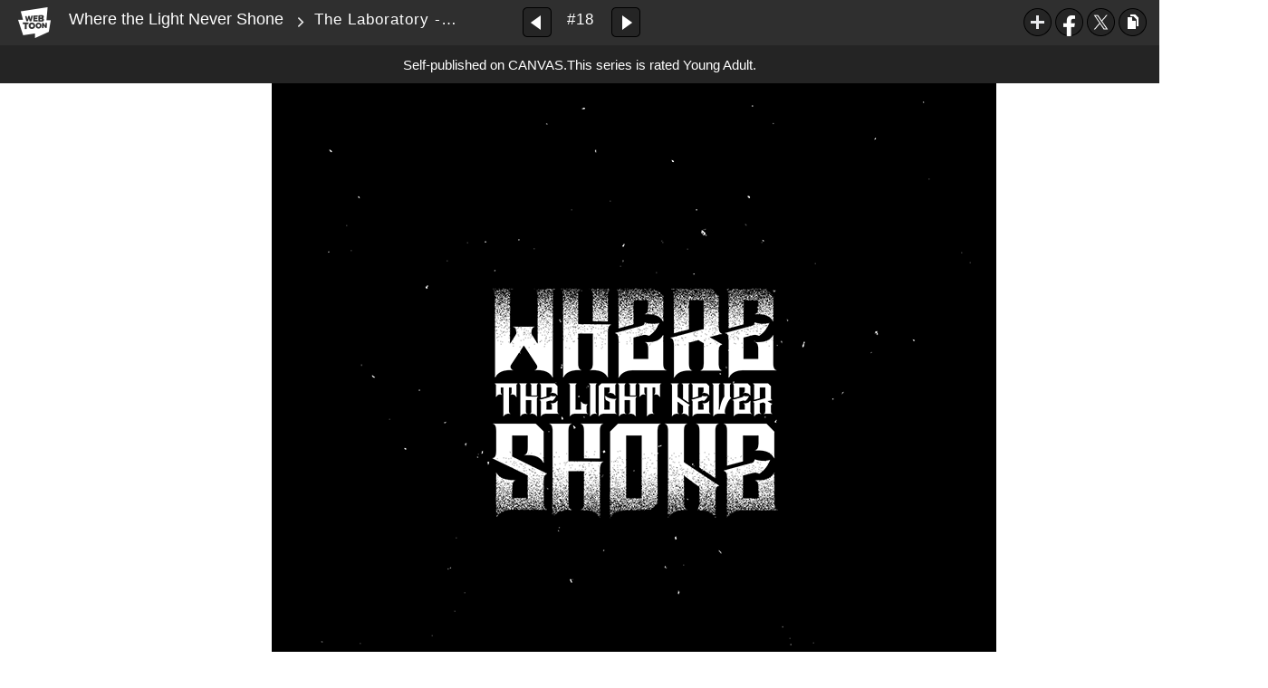

--- FILE ---
content_type: text/html;charset=UTF-8
request_url: https://www.webtoons.com/en/canvas/where-the-light-never-shone/the-laboratory-part-i/viewer?title_no=372706&episode_no=20&serviceZone=GLOBAL
body_size: 23215
content:

















<!doctype html>

<html lang="en">
<head>


<title>The Laboratory - PART I - 18 | Where the Light Never Shone</title>
<meta name="keywords" content="Where the Light Never Shone, 18, The Laboratory - PART I, Horror, WEBTOON"/>
<meta name="description" content="The Laboratory - PART I, Episode 18 of Where the Light Never Shone in WEBTOON. The recent collapse of the Mother&#039;s Shrine has revealed mysterious underground ruins. Seven men and women are tasked to investigate those unexplored tunnels, oblivious to the horrors lurking down below. Schemes, twisted creatures, and madness... Will they find the way out?
[DISCLAIMER] Mild body horror, blood, and cursing."/>
<link rel="canonical" href="https://www.webtoons.com/en/challenge/where-the-light-never-shone/the-laboratory-part-i/viewer?title_no=372706&episode_no=20" />
<link rel="alternate" media="only screen and (max-width: 640px)" href="https://m.webtoons.com/en/challenge/where-the-light-never-shone/the-laboratory-part-i/viewer?title_no=372706&episode_no=20"/>












<meta charset="utf-8">
<meta http-equiv="X-UA-Compatible" content="IE=edge"/>
<link rel="shortcut icon" href="https://webtoons-static.pstatic.net/image/favicon/favicon.ico?dt=2017082301" type="image/x-icon">





	
	
	
	
	
	


<link rel="stylesheet" type="text/css" href="/static/bundle/linewebtoon-43a5c53e193a2cc28f60.css">




<script type="text/javascript">
	window.__headerState__ = {
		domain: "www.webtoons.com",
		phase : "release",
		languageCode: "en",
		cssCode: "en",
		cssCodePrefix: "",
		gaTrackingId: "UA-57082184-1",
		ga4TrackingId: "G-ZTE4EZ7DVX",
		contentLanguage: "ENGLISH",
		contentLanguageCode : 'en',
		gakSerName: "gak.webtoons.com",
		gakPlatformName: "WEB_PC",
		serviceZone: 'GLOBAL',
		facebookAdId: "",
		lcsServer: 'lcs.loginfra.com',
		browserType : "CHROME",
		gaPageName : "",
		googleAdsState : {
			gadWebtoonReadEvent : "",
			title : "Where the Light Never Shone",
			titleNo : "372706",
			episodeNo : "20",
			gadConversion : {
				"th": [{
					// GAD 태국 광고 계정 1
					conversionId: "AW-761239969", // AW-CONVERSION_ID : Google Ads 계정에 고유한 전환 ID
					conversionLabel: "yhf1CLXkr-0CEKGz_uoC" // AW-CONVERSION_LABEL : 각 전환 액션에 고유하게 부여되는 전환 라벨
				}, {
					// GAD 태국 광고 계정 2
					conversionId: "AW-758804776",
					conversionLabel: "GzVDCNuRsO0CEKji6ekC"
				}]
				// 언어가 추가되면 배열로 넣음
			}
		},
		afPbaKey: "fe890007-9461-4b38-a417-7611db3b631e",
	}

	let lcs_SerName = window.lcs_SerName = window.__headerState__.lcsServer;
</script>
<script type="text/javascript" src="/static/bundle/common/cmp-02e4d9b29cd76218fcac.js" charset="utf-8"></script>
<script type="text/javascript" src="/static/bundle/header-2913b9ec7ed9d63f1ed4.js" charset="utf-8"></script>
<script type="text/javascript" src="/static/bundle/common/header-b02ac0d8615a67cbcd5f.js" charset="utf-8"></script>

<meta property="og:title" content="Where the Light Never Shone - The Laboratory - PART I" />
<meta property="og:type" content="com-linewebtoon:episode" />
<meta property="og:url" content="https://www.webtoons.com/en/canvas/where-the-light-never-shone/the-laboratory-part-i/viewer?title_no=372706&episode_no=20" />
<meta property="og:site_name" content="www.webtoons.com" />
<meta property="og:image" content="https://swebtoon-phinf.pstatic.net/20210519_195/1621360003791Oa5tk_JPEG/thumbnail.jpg" />
<meta property="og:description" content="The recent collapse of the Mother's Shrine has revealed mysterious underground ruins. Seven men and women are tasked to investigate those unexplored tunnels, oblivious to the horrors lurking down below. Schemes, twisted creatures, and madness... Will they find the way out?
[DISCLAIMER] Mild body horror, blood, and cursing." />
<meta property="com-linewebtoon:episode:author" content="gabrielbd" />

<meta name="twitter:card" content="summary"/>
<meta name="twitter:site" content="@LINEWebtoon"/>
<meta name="twitter:image" content="https://swebtoon-phinf.pstatic.net/20201121_117/1605934369794zHtrw_PNG/9acc2a75-f4d8-46a1-ab0f-4e3f60b94ecc.png"/>
<meta name="twitter:description" content="The recent collapse of the Mother's Shrine has revealed mysterious underground ruins. Seven men and women are tasked to investigate those unexplored tunnels, oblivious to the horrors lurking down below. Schemes, twisted creatures, and madness... Will they find the way out?
[DISCLAIMER] Mild body horror, blood, and cursing."/>
<meta property="al:android:url" content="linewebtoon://viewer/challenge?titleNo=372706&episodeNo=20"/>
<meta property="al:android:package" content="com.naver.linewebtoon"/>
<meta property="al:android:app_name" content="LINE WEBTOON"/>
<meta name="twitter:app:name:googleplay" content="LINE WEBTOON"/>
<meta name="twitter:app:id:googleplay" content="com.naver.linewebtoon"/>
<meta name="twitter:app:url:googleplay" content="linewebtoon://viewer/challenge?titleNo=372706&episodeNo=20"/>
<meta property="al:ios:url" content="linewebtoon://viewer/challenge?titleNo=372706&episodeNo=20" />
<meta property="al:ios:app_store_id" content="894546091" />
<meta property="al:ios:app_name" content="LINE WEBTOON" />
<meta name="twitter:app:name:iphone" content="LINE WEBTOON"/>
<meta name="twitter:app:id:iphone" content="894546091"/>
<meta name="twitter:app:url:iphone" content="linewebtoon://viewer/challenge?titleNo=372706&episodeNo=20"/>
<meta name="twitter:app:name:ipad" content="LINE WEBTOON"/>
<meta name="twitter:app:id:ipad" content="894546091"/>

<meta name="twitter:app:url:ipad" content="linewebtoon://viewer/challenge?titleNo=372706&episodeNo=20"/>

<meta name="robots" content="noimageindex, noarchive " />
<style type="text/css">
#toolbarSensor {
	-ms-filter: "progid:DXImageTransform.Microsoft.Alpha(Opacity=0)"; /* IE 8 */
	filter: progid:DXImageTransform.Microsoft.Alpha(Opacity=0); /* IE 7 and olders */
	opacity:0;
}
</style>
	<link rel="stylesheet" type="text/css" href="https://ssl.pstatic.net/static/wcc/gw/prod-1.0/index.css">
</head>

<body class="en">
	<div id="wrap">
		<!-- skip navigation -->
		<div id="u_skip">
			<a href="#content" onclick="document.getElementById('content').tabIndex=-1;document.getElementById('content').focus();return false;"><span>skip to content</span></a>
		</div>
		<!-- //skip navigation -->

		<!-- container -->
	    <div id="container" role="main">
	    	
			
	    	<div class="tool_area age_limit" id="toolbarSensor"></div>
			<div class="tool_area age_limit" id="toolbar">
				<div class="info">
					<p class="logo"><a href="https://www.webtoons.com/en/" class="btn_logo">WEBTOON</a></p>

					<div class="subj_info">
						<a href="https://www.webtoons.com/en/canvas/where-the-light-never-shone/list?title_no=372706" class="subj" title="Where the Light Never Shone" >Where the Light Never Shone</a>
						<span class="ico_arr2"></span>
						<h1 class="subj_episode" title="The Laboratory - PART I">The Laboratory - PART I</h1>
					</div>
				</div>
				<div class="paginate v2">
					
					<a href="https://www.webtoons.com/en/canvas/where-the-light-never-shone/intruders/viewer?title_no=372706&episode_no=19" title="Previous Episode" class="pg_prev _prevEpisode"><em>Previous Episode</em></a>
					
					
					<span class="tx _btnOpenEpisodeList">#18</span>
					
					<a href="https://www.webtoons.com/en/canvas/where-the-light-never-shone/the-laboratory-part-ii/viewer?title_no=372706&episode_no=21" title="Next Episode" class="pg_next _nextEpisode"><em>Next Episode</em></a>
					
					
				</div>

				
				
				<div class="episode_area" id="topEpisodeList">
					<div class="episode_lst">
						<div class="episode_cont">
							<ul style="left: 0px;">
							
								
								<li data-episode-no="2">
									<a href="https://www.webtoons.com/en/canvas/where-the-light-never-shone/it-happened-on-a-tuesday/viewer?title_no=372706&episode_no=2" class=""><span class="thmb"><img src="https://webtoons-static.pstatic.net/image/bg_transparency.png" data-url="https://webtoon-phinf.pstatic.net/20200104_167/1578078831218dc38D_PNG/9df257c0-8453-48b6-aa01-a4c612aab9a4.png?type=f160_151" class="_thumbnailImages" width="92" height="87" alt="It Happened on a Tuesday"><span class="mask"></span></span><span class="subj">It Happened on a Tuesday</span></a></li>
							
								
								<li data-episode-no="3">
									<a href="https://www.webtoons.com/en/canvas/where-the-light-never-shone/a-shocking-discovery/viewer?title_no=372706&episode_no=3" class=""><span class="thmb"><img src="https://webtoons-static.pstatic.net/image/bg_transparency.png" data-url="https://webtoon-phinf.pstatic.net/20210301_83/1614562492582kljbl_PNG/19b45163-6b17-4c93-af24-95d0939b15cb.png?type=f160_151" class="_thumbnailImages" width="92" height="87" alt="A Shocking Discovery"><span class="mask"></span></span><span class="subj">A Shocking Discovery</span></a></li>
							
								
								<li data-episode-no="4">
									<a href="https://www.webtoons.com/en/canvas/where-the-light-never-shone/thought-i-saw-something/viewer?title_no=372706&episode_no=4" class=""><span class="thmb"><img src="https://webtoons-static.pstatic.net/image/bg_transparency.png" data-url="https://webtoon-phinf.pstatic.net/20200110_37/1578635781132fF3mF_PNG/320fcb59-dfc7-4f73-b8fc-6c834a895a1a.png?type=f160_151" class="_thumbnailImages" width="92" height="87" alt="Thought I Saw Something"><span class="mask"></span></span><span class="subj">Thought I Saw Something</span></a></li>
							
								
								<li data-episode-no="5">
									<a href="https://www.webtoons.com/en/canvas/where-the-light-never-shone/empathy/viewer?title_no=372706&episode_no=5" class=""><span class="thmb"><img src="https://webtoons-static.pstatic.net/image/bg_transparency.png" data-url="https://webtoon-phinf.pstatic.net/20200118_1/1579325593806sScik_PNG/b5904484-912a-4dc2-832c-e539f0fe214b.png?type=f160_151" class="_thumbnailImages" width="92" height="87" alt="Empathy"><span class="mask"></span></span><span class="subj">Empathy</span></a></li>
							
								
								<li data-episode-no="6">
									<a href="https://www.webtoons.com/en/canvas/where-the-light-never-shone/the-blood-sucker/viewer?title_no=372706&episode_no=6" class=""><span class="thmb"><img src="https://webtoons-static.pstatic.net/image/bg_transparency.png" data-url="https://webtoon-phinf.pstatic.net/20200129_261/1580265934031JIVY4_PNG/1a121800-bdfa-4a05-bc3a-4e5fbae87108.png?type=f160_151" class="_thumbnailImages" width="92" height="87" alt="The Blood Sucker"><span class="mask"></span></span><span class="subj">The Blood Sucker</span></a></li>
							
								
								<li data-episode-no="7">
									<a href="https://www.webtoons.com/en/canvas/where-the-light-never-shone/heading-back/viewer?title_no=372706&episode_no=7" class=""><span class="thmb"><img src="https://webtoons-static.pstatic.net/image/bg_transparency.png" data-url="https://webtoon-phinf.pstatic.net/20201005_295/1601827389040s5FCg_PNG/c429fded-4c80-4f53-a597-6082d1231395.png?type=f160_151" class="_thumbnailImages" width="92" height="87" alt="Heading Back"><span class="mask"></span></span><span class="subj">Heading Back</span></a></li>
							
								
								<li data-episode-no="8">
									<a href="https://www.webtoons.com/en/canvas/where-the-light-never-shone/the-road-back/viewer?title_no=372706&episode_no=8" class=""><span class="thmb"><img src="https://webtoons-static.pstatic.net/image/bg_transparency.png" data-url="https://webtoon-phinf.pstatic.net/20210301_231/1614562510844SD4xP_PNG/8aa33a7b-1262-4973-8b0b-362c43652690.png?type=f160_151" class="_thumbnailImages" width="92" height="87" alt="The Road Back"><span class="mask"></span></span><span class="subj">The Road Back</span></a></li>
							
								
								<li data-episode-no="9">
									<a href="https://www.webtoons.com/en/canvas/where-the-light-never-shone/no-more-ladders/viewer?title_no=372706&episode_no=9" class=""><span class="thmb"><img src="https://webtoons-static.pstatic.net/image/bg_transparency.png" data-url="https://webtoon-phinf.pstatic.net/20200317_138/1584413349163MERca_PNG/c2e6a699-9db6-4a1c-88df-18ba18f62d6b.png?type=f160_151" class="_thumbnailImages" width="92" height="87" alt="No More Ladders"><span class="mask"></span></span><span class="subj">No More Ladders</span></a></li>
							
								
								<li data-episode-no="10">
									<a href="https://www.webtoons.com/en/canvas/where-the-light-never-shone/the-mimic/viewer?title_no=372706&episode_no=10" class=""><span class="thmb"><img src="https://webtoons-static.pstatic.net/image/bg_transparency.png" data-url="https://webtoon-phinf.pstatic.net/20200317_270/1584413366961wWHxJ_PNG/1014f4f9-7874-48b3-b7f0-477d60c94d9c.png?type=f160_151" class="_thumbnailImages" width="92" height="87" alt="The Mimic"><span class="mask"></span></span><span class="subj">The Mimic</span></a></li>
							
								
								<li data-episode-no="12">
									<a href="https://www.webtoons.com/en/canvas/where-the-light-never-shone/recap-the-expedition/viewer?title_no=372706&episode_no=12" class=""><span class="thmb"><img src="https://webtoons-static.pstatic.net/image/bg_transparency.png" data-url="https://webtoon-phinf.pstatic.net/20200730_81/1596086219052iecUK_PNG/c0ebf03e-502f-4aef-86bc-57828f3b8246.png?type=f160_151" class="_thumbnailImages" width="92" height="87" alt="[Recap] The Expedition"><span class="mask"></span></span><span class="subj">[Recap] The Expedition</span></a></li>
							
								
								<li data-episode-no="13">
									<a href="https://www.webtoons.com/en/canvas/where-the-light-never-shone/lost-and-found/viewer?title_no=372706&episode_no=13" class=""><span class="thmb"><img src="https://webtoons-static.pstatic.net/image/bg_transparency.png" data-url="https://webtoon-phinf.pstatic.net/20200804_53/1596512467284alM3L_PNG/aa39427d-0965-4628-bf5f-44dcc99ae657.png?type=f160_151" class="_thumbnailImages" width="92" height="87" alt="Lost and Found"><span class="mask"></span></span><span class="subj">Lost and Found</span></a></li>
							
								
								<li data-episode-no="14">
									<a href="https://www.webtoons.com/en/canvas/where-the-light-never-shone/the-atrium/viewer?title_no=372706&episode_no=14" class=""><span class="thmb"><img src="https://webtoons-static.pstatic.net/image/bg_transparency.png" data-url="https://webtoon-phinf.pstatic.net/20200816_121/1597524415066zVYN4_PNG/f65bb7c1-336d-485b-b96c-89632a49c220.png?type=f160_151" class="_thumbnailImages" width="92" height="87" alt="The Atrium"><span class="mask"></span></span><span class="subj">The Atrium</span></a></li>
							
								
								<li data-episode-no="15">
									<a href="https://www.webtoons.com/en/canvas/where-the-light-never-shone/echo/viewer?title_no=372706&episode_no=15" class=""><span class="thmb"><img src="https://webtoons-static.pstatic.net/image/bg_transparency.png" data-url="https://webtoon-phinf.pstatic.net/20200913_158/15999660464724qpLp_PNG/010454d5-d7ec-425f-a195-50b03ae68d5e.png?type=f160_151" class="_thumbnailImages" width="92" height="87" alt="Echo"><span class="mask"></span></span><span class="subj">Echo</span></a></li>
							
								
								<li data-episode-no="16">
									<a href="https://www.webtoons.com/en/canvas/where-the-light-never-shone/room-215/viewer?title_no=372706&episode_no=16" class=""><span class="thmb"><img src="https://webtoons-static.pstatic.net/image/bg_transparency.png" data-url="https://webtoon-phinf.pstatic.net/20200921_192/1600660442429IuO8Y_PNG/4383ca0e-cc41-4be5-a871-74adf117c8a5.png?type=f160_151" class="_thumbnailImages" width="92" height="87" alt="Room 215"><span class="mask"></span></span><span class="subj">Room 215</span></a></li>
							
								
								<li data-episode-no="17">
									<a href="https://www.webtoons.com/en/canvas/where-the-light-never-shone/just-the-two-of-us/viewer?title_no=372706&episode_no=17" class=""><span class="thmb"><img src="https://webtoons-static.pstatic.net/image/bg_transparency.png" data-url="https://webtoon-phinf.pstatic.net/20201005_230/1601827043864V14JI_PNG/505cd140-35c8-4d16-aa3a-2f2fdb9bb534.png?type=f160_151" class="_thumbnailImages" width="92" height="87" alt="Just The Two Of Us"><span class="mask"></span></span><span class="subj">Just The Two Of Us</span></a></li>
							
								
								<li data-episode-no="18">
									<a href="https://www.webtoons.com/en/canvas/where-the-light-never-shone/tagging-along/viewer?title_no=372706&episode_no=18" class=""><span class="thmb"><img src="https://webtoons-static.pstatic.net/image/bg_transparency.png" data-url="https://webtoon-phinf.pstatic.net/20201025_148/1603592043172niAqB_PNG/55b35998-7892-429f-a721-0e910c9c6537.png?type=f160_151" class="_thumbnailImages" width="92" height="87" alt="Tagging Along"><span class="mask"></span></span><span class="subj">Tagging Along</span></a></li>
							
								
								<li data-episode-no="19">
									<a href="https://www.webtoons.com/en/canvas/where-the-light-never-shone/intruders/viewer?title_no=372706&episode_no=19" class=""><span class="thmb"><img src="https://webtoons-static.pstatic.net/image/bg_transparency.png" data-url="https://webtoon-phinf.pstatic.net/20201109_269/1604904547846yyCuX_PNG/05b64177-6053-4579-af02-5d8b757fcd68.png?type=f160_151" class="_thumbnailImages" width="92" height="87" alt="Intruders"><span class="mask"></span></span><span class="subj">Intruders</span></a></li>
							
								
								<li data-episode-no="20">
									<a href="https://www.webtoons.com/en/canvas/where-the-light-never-shone/the-laboratory-part-i/viewer?title_no=372706&episode_no=20" class="on"><span class="thmb"><img src="https://webtoons-static.pstatic.net/image/bg_transparency.png" data-url="https://webtoon-phinf.pstatic.net/20201121_117/1605934369794zHtrw_PNG/9acc2a75-f4d8-46a1-ab0f-4e3f60b94ecc.png?type=f160_151" class="_thumbnailImages" width="92" height="87" alt="The Laboratory - PART I"><span class="mask"></span></span><span class="subj">The Laboratory - PART I</span></a></li>
							
								
								<li data-episode-no="21">
									<a href="https://www.webtoons.com/en/canvas/where-the-light-never-shone/the-laboratory-part-ii/viewer?title_no=372706&episode_no=21" class=""><span class="thmb"><img src="https://webtoons-static.pstatic.net/image/bg_transparency.png" data-url="https://webtoon-phinf.pstatic.net/20201207_242/1607315896416QcSI3_PNG/1b01653f-e3c2-48e4-a9e1-44c71302b3d3.png?type=f160_151" class="_thumbnailImages" width="92" height="87" alt="The Laboratory - PART II"><span class="mask"></span></span><span class="subj">The Laboratory - PART II</span></a></li>
							
								
								<li data-episode-no="22">
									<a href="https://www.webtoons.com/en/canvas/where-the-light-never-shone/the-laboratory-part-iii/viewer?title_no=372706&episode_no=22" class=""><span class="thmb"><img src="https://webtoons-static.pstatic.net/image/bg_transparency.png" data-url="https://webtoon-phinf.pstatic.net/20201222_39/1608578180435VIGoy_PNG/bc76dc99-497c-4462-84ad-e1534346be23.png?type=f160_151" class="_thumbnailImages" width="92" height="87" alt="The Laboratory - PART III"><span class="mask"></span></span><span class="subj">The Laboratory - PART III</span></a></li>
							
								
								<li data-episode-no="23">
									<a href="https://www.webtoons.com/en/canvas/where-the-light-never-shone/maternist-hearing/viewer?title_no=372706&episode_no=23" class=""><span class="thmb"><img src="https://webtoons-static.pstatic.net/image/bg_transparency.png" data-url="https://webtoon-phinf.pstatic.net/20210122_73/16112950325652mOdo_PNG/91abb850-0ea7-4d57-be1d-5eb19a7f6f10.png?type=f160_151" class="_thumbnailImages" width="92" height="87" alt="Maternist Hearing"><span class="mask"></span></span><span class="subj">Maternist Hearing</span></a></li>
							
								
								<li data-episode-no="24">
									<a href="https://www.webtoons.com/en/canvas/where-the-light-never-shone/the-envoy/viewer?title_no=372706&episode_no=24" class=""><span class="thmb"><img src="https://webtoons-static.pstatic.net/image/bg_transparency.png" data-url="https://webtoon-phinf.pstatic.net/20210205_60/1612488600825WmvLW_PNG/d6860072-cd3c-41f8-9e8c-c74d985f38c5.png?type=f160_151" class="_thumbnailImages" width="92" height="87" alt="The Envoy"><span class="mask"></span></span><span class="subj">The Envoy</span></a></li>
							
								
								<li data-episode-no="25">
									<a href="https://www.webtoons.com/en/canvas/where-the-light-never-shone/cover-art-and-update/viewer?title_no=372706&episode_no=25" class=""><span class="thmb"><img src="https://webtoons-static.pstatic.net/image/bg_transparency.png" data-url="https://webtoon-phinf.pstatic.net/20210216_281/16134481394687N69A_PNG/d194d977-9ffb-4874-8bff-5bfd81ec2cc2.png?type=f160_151" class="_thumbnailImages" width="92" height="87" alt="[Cover Art and Update]"><span class="mask"></span></span><span class="subj">[Cover Art and Update]</span></a></li>
							
								
								<li data-episode-no="26">
									<a href="https://www.webtoons.com/en/canvas/where-the-light-never-shone/the-undesirables/viewer?title_no=372706&episode_no=26" class=""><span class="thmb"><img src="https://webtoons-static.pstatic.net/image/bg_transparency.png" data-url="https://webtoon-phinf.pstatic.net/20210219_180/161371033001076Ozw_PNG/13cf3d4c-dc2c-49cf-8447-87e213a637ec.png?type=f160_151" class="_thumbnailImages" width="92" height="87" alt="The Undesirables"><span class="mask"></span></span><span class="subj">The Undesirables</span></a></li>
							
								
								<li data-episode-no="27">
									<a href="https://www.webtoons.com/en/canvas/where-the-light-never-shone/mother-and-child/viewer?title_no=372706&episode_no=27" class=""><span class="thmb"><img src="https://webtoons-static.pstatic.net/image/bg_transparency.png" data-url="https://webtoon-phinf.pstatic.net/20210301_260/1614562111797pRv8O_PNG/d2991e2a-7d9f-4016-9acc-27c1aefae623.png?type=f160_151" class="_thumbnailImages" width="92" height="87" alt="Mother And Child"><span class="mask"></span></span><span class="subj">Mother And Child</span></a></li>
							
								
								<li data-episode-no="28">
									<a href="https://www.webtoons.com/en/canvas/where-the-light-never-shone/an-unlikely-guide/viewer?title_no=372706&episode_no=28" class=""><span class="thmb"><img src="https://webtoons-static.pstatic.net/image/bg_transparency.png" data-url="https://webtoon-phinf.pstatic.net/20210322_65/16163455549587Lu3I_PNG/05622905-a069-4b87-a277-e09cd622b831.png?type=f160_151" class="_thumbnailImages" width="92" height="87" alt="An Unlikely Guide"><span class="mask"></span></span><span class="subj">An Unlikely Guide</span></a></li>
							
								
								<li data-episode-no="29">
									<a href="https://www.webtoons.com/en/canvas/where-the-light-never-shone/something-went-wrong/viewer?title_no=372706&episode_no=29" class=""><span class="thmb"><img src="https://webtoons-static.pstatic.net/image/bg_transparency.png" data-url="https://webtoon-phinf.pstatic.net/20210406_69/1617641230314Jx5WU_PNG/881c63f5-89ce-4fec-94d1-ee5d566b9f5b.png?type=f160_151" class="_thumbnailImages" width="92" height="87" alt="Something Went Wrong"><span class="mask"></span></span><span class="subj">Something Went Wrong</span></a></li>
							
								
								<li data-episode-no="30">
									<a href="https://www.webtoons.com/en/canvas/where-the-light-never-shone/the-meeting/viewer?title_no=372706&episode_no=30" class=""><span class="thmb"><img src="https://webtoons-static.pstatic.net/image/bg_transparency.png" data-url="https://webtoon-phinf.pstatic.net/20210415_151/1618450945901WJftu_PNG/701e614a-04ee-4d49-a49c-052effb810c3.png?type=f160_151" class="_thumbnailImages" width="92" height="87" alt="The Meeting"><span class="mask"></span></span><span class="subj">The Meeting</span></a></li>
							
								
								<li data-episode-no="31">
									<a href="https://www.webtoons.com/en/canvas/where-the-light-never-shone/back-into-the-ruins/viewer?title_no=372706&episode_no=31" class=""><span class="thmb"><img src="https://webtoons-static.pstatic.net/image/bg_transparency.png" data-url="https://webtoon-phinf.pstatic.net/20210426_250/16193904075276PhuN_PNG/e2be3d88-725c-48bf-a4fd-08586151cfe2.png?type=f160_151" class="_thumbnailImages" width="92" height="87" alt="Back Into the Ruins"><span class="mask"></span></span><span class="subj">Back Into the Ruins</span></a></li>
							
								
								<li data-episode-no="32">
									<a href="https://www.webtoons.com/en/canvas/where-the-light-never-shone/blood-of-the-heathens/viewer?title_no=372706&episode_no=32" class=""><span class="thmb"><img src="https://webtoons-static.pstatic.net/image/bg_transparency.png" data-url="https://webtoon-phinf.pstatic.net/20210519_4/1621353771090NHLHe_PNG/f189a6ca-ed52-47da-95c5-48a3ff8460e2.png?type=f160_151" class="_thumbnailImages" width="92" height="87" alt="Blood of the Heathens"><span class="mask"></span></span><span class="subj">Blood of the Heathens</span></a></li>
							
								
								<li data-episode-no="33">
									<a href="https://www.webtoons.com/en/canvas/where-the-light-never-shone/terrible-fiends/viewer?title_no=372706&episode_no=33" class=""><span class="thmb"><img src="https://webtoons-static.pstatic.net/image/bg_transparency.png" data-url="https://webtoon-phinf.pstatic.net/20210530_202/1622329371283SKfvn_PNG/32c54000-0448-4392-8cc2-d6439ceb6294.png?type=f160_151" class="_thumbnailImages" width="92" height="87" alt="Terrible Fiends"><span class="mask"></span></span><span class="subj">Terrible Fiends</span></a></li>
							
								
								<li data-episode-no="34">
									<a href="https://www.webtoons.com/en/canvas/where-the-light-never-shone/crossing-paths/viewer?title_no=372706&episode_no=34" class=""><span class="thmb"><img src="https://webtoons-static.pstatic.net/image/bg_transparency.png" data-url="https://webtoon-phinf.pstatic.net/20210613_94/1623557527097Rj2Xi_PNG/e77bc5c7-ca6d-4302-ab3a-6cfd7392e090.png?type=f160_151" class="_thumbnailImages" width="92" height="87" alt="Crossing Paths"><span class="mask"></span></span><span class="subj">Crossing Paths</span></a></li>
							
								
								<li data-episode-no="35">
									<a href="https://www.webtoons.com/en/canvas/where-the-light-never-shone/the-good-doctor/viewer?title_no=372706&episode_no=35" class=""><span class="thmb"><img src="https://webtoons-static.pstatic.net/image/bg_transparency.png" data-url="https://webtoon-phinf.pstatic.net/20210626_5/1624654892688Sv22A_PNG/a089a728-b640-4394-9502-39eb61dc1756.png?type=f160_151" class="_thumbnailImages" width="92" height="87" alt="The Good Doctor"><span class="mask"></span></span><span class="subj">The Good Doctor</span></a></li>
							
								
								<li data-episode-no="36">
									<a href="https://www.webtoons.com/en/canvas/where-the-light-never-shone/mourning/viewer?title_no=372706&episode_no=36" class=""><span class="thmb"><img src="https://webtoons-static.pstatic.net/image/bg_transparency.png" data-url="https://webtoon-phinf.pstatic.net/20210713_272/1626149374684lHX1y_PNG/a4e339c3-46a3-4354-a38d-b9ca1d0fb4f1.png?type=f160_151" class="_thumbnailImages" width="92" height="87" alt="Mourning"><span class="mask"></span></span><span class="subj">Mourning</span></a></li>
							
								
								<li data-episode-no="37">
									<a href="https://www.webtoons.com/en/canvas/where-the-light-never-shone/memories/viewer?title_no=372706&episode_no=37" class=""><span class="thmb"><img src="https://webtoons-static.pstatic.net/image/bg_transparency.png" data-url="https://webtoon-phinf.pstatic.net/20210725_57/1627180683507AE3Qr_PNG/00b09aef-1053-412b-8435-c05359243545.png?type=f160_151" class="_thumbnailImages" width="92" height="87" alt="Memories"><span class="mask"></span></span><span class="subj">Memories</span></a></li>
							
								
								<li data-episode-no="38">
									<a href="https://www.webtoons.com/en/canvas/where-the-light-never-shone/secret-whispers/viewer?title_no=372706&episode_no=38" class=""><span class="thmb"><img src="https://webtoons-static.pstatic.net/image/bg_transparency.png" data-url="https://webtoon-phinf.pstatic.net/20210808_52/1628394065119yETrL_PNG/ad0b2722-5ffa-4956-93e1-f290f58a1e41.png?type=f160_151" class="_thumbnailImages" width="92" height="87" alt="Secret Whispers"><span class="mask"></span></span><span class="subj">Secret Whispers</span></a></li>
							
								
								<li data-episode-no="39">
									<a href="https://www.webtoons.com/en/canvas/where-the-light-never-shone/we-are-one/viewer?title_no=372706&episode_no=39" class=""><span class="thmb"><img src="https://webtoons-static.pstatic.net/image/bg_transparency.png" data-url="https://webtoon-phinf.pstatic.net/20210823_241/1629663534278aXAzg_PNG/a9317dd6-4515-4421-9f17-534f0ef4e328.png?type=f160_151" class="_thumbnailImages" width="92" height="87" alt="We Are One"><span class="mask"></span></span><span class="subj">We Are One</span></a></li>
							
								
								<li data-episode-no="40">
									<a href="https://www.webtoons.com/en/canvas/where-the-light-never-shone/through-new-eyes/viewer?title_no=372706&episode_no=40" class=""><span class="thmb"><img src="https://webtoons-static.pstatic.net/image/bg_transparency.png" data-url="https://webtoon-phinf.pstatic.net/20210906_204/163090134633040vGY_PNG/d227b7d0-dc62-4c5e-81ab-5b542bf5f955.png?type=f160_151" class="_thumbnailImages" width="92" height="87" alt="Through New Eyes"><span class="mask"></span></span><span class="subj">Through New Eyes</span></a></li>
							
								
								<li data-episode-no="41">
									<a href="https://www.webtoons.com/en/canvas/where-the-light-never-shone/recap-getting-into-trouble/viewer?title_no=372706&episode_no=41" class=""><span class="thmb"><img src="https://webtoons-static.pstatic.net/image/bg_transparency.png" data-url="https://webtoon-phinf.pstatic.net/20211101_111/1635732296609njv0O_PNG/aff16a71-c910-4150-8b98-ef6768409f63.png?type=f160_151" class="_thumbnailImages" width="92" height="87" alt="[Recap] Getting Into Trouble"><span class="mask"></span></span><span class="subj">[Recap] Getting Into Trouble</span></a></li>
							
								
								<li data-episode-no="42">
									<a href="https://www.webtoons.com/en/canvas/where-the-light-never-shone/rappelling-down/viewer?title_no=372706&episode_no=42" class=""><span class="thmb"><img src="https://webtoons-static.pstatic.net/image/bg_transparency.png" data-url="https://webtoon-phinf.pstatic.net/20211116_53/1637028519596e8P4t_PNG/db95f091-d95b-4e9e-9083-d59592b8bf39.png?type=f160_151" class="_thumbnailImages" width="92" height="87" alt="Rappelling Down"><span class="mask"></span></span><span class="subj">Rappelling Down</span></a></li>
							
								
								<li data-episode-no="43">
									<a href="https://www.webtoons.com/en/canvas/where-the-light-never-shone/the-mad-city/viewer?title_no=372706&episode_no=43" class=""><span class="thmb"><img src="https://webtoons-static.pstatic.net/image/bg_transparency.png" data-url="https://webtoon-phinf.pstatic.net/20211129_181/1638157323332WDf5R_PNG/d9fac78e-2317-45f8-9327-dac07e1a388e.png?type=f160_151" class="_thumbnailImages" width="92" height="87" alt="The Mad City"><span class="mask"></span></span><span class="subj">The Mad City</span></a></li>
							
								
								<li data-episode-no="44">
									<a href="https://www.webtoons.com/en/canvas/where-the-light-never-shone/my-dearest-friends/viewer?title_no=372706&episode_no=44" class=""><span class="thmb"><img src="https://webtoons-static.pstatic.net/image/bg_transparency.png" data-url="https://webtoon-phinf.pstatic.net/20211214_277/1639456444188q2y4N_PNG/3bb07a11-0f69-4f3d-847b-aecd89585bbf.png?type=f160_151" class="_thumbnailImages" width="92" height="87" alt="My Dearest Friends"><span class="mask"></span></span><span class="subj">My Dearest Friends</span></a></li>
							
								
								<li data-episode-no="45">
									<a href="https://www.webtoons.com/en/canvas/where-the-light-never-shone/message-hey/viewer?title_no=372706&episode_no=45" class=""><span class="thmb"><img src="https://webtoons-static.pstatic.net/image/bg_transparency.png" data-url="https://webtoon-phinf.pstatic.net/20220111_129/16418670409613iiX6_PNG/201e07e8-0dae-479d-ae93-5dcac92a3ee1.png?type=f160_151" class="_thumbnailImages" width="92" height="87" alt="[Message] Hey~"><span class="mask"></span></span><span class="subj">[Message] Hey~</span></a></li>
							
								
								<li data-episode-no="46">
									<a href="https://www.webtoons.com/en/canvas/where-the-light-never-shone/my-dearest-love/viewer?title_no=372706&episode_no=46" class=""><span class="thmb"><img src="https://webtoons-static.pstatic.net/image/bg_transparency.png" data-url="https://webtoon-phinf.pstatic.net/20220125_116/1643078633062LzgIK_PNG/4b640084-7d4f-464e-901e-e0b0e92feff6.png?type=f160_151" class="_thumbnailImages" width="92" height="87" alt="My Dearest Love"><span class="mask"></span></span><span class="subj">My Dearest Love</span></a></li>
							
								
								<li data-episode-no="48">
									<a href="https://www.webtoons.com/en/canvas/where-the-light-never-shone/the-mother-part-i/viewer?title_no=372706&episode_no=48" class=""><span class="thmb"><img src="https://webtoons-static.pstatic.net/image/bg_transparency.png" data-url="https://webtoon-phinf.pstatic.net/20220222_1/1645510949507Jj8mD_PNG/53f337e0-e05b-448b-94c3-40c461c6a6a7.png?type=f160_151" class="_thumbnailImages" width="92" height="87" alt="The Mother - PART I"><span class="mask"></span></span><span class="subj">The Mother - PART I</span></a></li>
							
								
								<li data-episode-no="49">
									<a href="https://www.webtoons.com/en/canvas/where-the-light-never-shone/the-mother-part-ii/viewer?title_no=372706&episode_no=49" class=""><span class="thmb"><img src="https://webtoons-static.pstatic.net/image/bg_transparency.png" data-url="https://webtoon-phinf.pstatic.net/20220308_140/1646713836960KU444_PNG/cb75ce79-380e-415b-bbd8-4b4d125d2c6c.png?type=f160_151" class="_thumbnailImages" width="92" height="87" alt="The Mother - PART II"><span class="mask"></span></span><span class="subj">The Mother - PART II</span></a></li>
							
								
								<li data-episode-no="50">
									<a href="https://www.webtoons.com/en/canvas/where-the-light-never-shone/the-mother-part-iii/viewer?title_no=372706&episode_no=50" class=""><span class="thmb"><img src="https://webtoons-static.pstatic.net/image/bg_transparency.png" data-url="https://webtoon-phinf.pstatic.net/20220328_287/1648431519341tb6oJ_PNG/4e5bd0cb-ce27-4aba-be90-5ff7f27a7353.png?type=f160_151" class="_thumbnailImages" width="92" height="87" alt="The Mother - PART III"><span class="mask"></span></span><span class="subj">The Mother - PART III</span></a></li>
							
								
								<li data-episode-no="51">
									<a href="https://www.webtoons.com/en/canvas/where-the-light-never-shone/the-sacrifice/viewer?title_no=372706&episode_no=51" class=""><span class="thmb"><img src="https://webtoons-static.pstatic.net/image/bg_transparency.png" data-url="https://webtoon-phinf.pstatic.net/20220411_30/1649643794185QTbnt_PNG/7ae95c24-f135-4048-b0b9-ce64c0874852.png?type=f160_151" class="_thumbnailImages" width="92" height="87" alt="The Sacrifice"><span class="mask"></span></span><span class="subj">The Sacrifice</span></a></li>
							
								
								<li data-episode-no="52">
									<a href="https://www.webtoons.com/en/canvas/where-the-light-never-shone/live-to-fight-another-day/viewer?title_no=372706&episode_no=52" class=""><span class="thmb"><img src="https://webtoons-static.pstatic.net/image/bg_transparency.png" data-url="https://webtoon-phinf.pstatic.net/20220428_122/1651113184155aa7sK_PNG/372fae7e-0e13-48ac-ad55-efee80cc5f9b.png?type=f160_151" class="_thumbnailImages" width="92" height="87" alt="Live to Fight Another Day"><span class="mask"></span></span><span class="subj">Live to Fight Another Day</span></a></li>
							
								
								<li data-episode-no="53">
									<a href="https://www.webtoons.com/en/canvas/where-the-light-never-shone/message-uh-oh/viewer?title_no=372706&episode_no=53" class=""><span class="thmb"><img src="https://webtoons-static.pstatic.net/image/bg_transparency.png" data-url="https://webtoon-phinf.pstatic.net/20220608_287/1654650019043xuGku_PNG/2c924df0-3195-4729-ac53-3363ef0b0cca.png?type=f160_151" class="_thumbnailImages" width="92" height="87" alt="[Message] Uh oh~"><span class="mask"></span></span><span class="subj">[Message] Uh oh~</span></a></li>
							
								
								<li data-episode-no="54">
									<a href="https://www.webtoons.com/en/canvas/where-the-light-never-shone/vengeance/viewer?title_no=372706&episode_no=54" class=""><span class="thmb"><img src="https://webtoons-static.pstatic.net/image/bg_transparency.png" data-url="https://webtoon-phinf.pstatic.net/20221017_41/1665945532048qX3ve_PNG/30c23f42-f028-47b5-814b-da765ba387617028926609815322542.png?type=f160_151" class="_thumbnailImages" width="92" height="87" alt="Vengeance"><span class="mask"></span></span><span class="subj">Vengeance</span></a></li>
							
								
								<li data-episode-no="55">
									<a href="https://www.webtoons.com/en/canvas/where-the-light-never-shone/goodbye-friend/viewer?title_no=372706&episode_no=55" class=""><span class="thmb"><img src="https://webtoons-static.pstatic.net/image/bg_transparency.png" data-url="https://webtoon-phinf.pstatic.net/20230402_291/1680382407471mcaqN_PNG/31d609ca-aeac-4f36-964e-7fe11ebb840b7884570113449675820.png?type=f160_151" class="_thumbnailImages" width="92" height="87" alt="Goodbye, Friend"><span class="mask"></span></span><span class="subj">Goodbye, Friend</span></a></li>
							
								
								<li data-episode-no="56">
									<a href="https://www.webtoons.com/en/canvas/where-the-light-never-shone/see-you-later-finale-part-i/viewer?title_no=372706&episode_no=56" class=""><span class="thmb"><img src="https://webtoons-static.pstatic.net/image/bg_transparency.png" data-url="https://webtoon-phinf.pstatic.net/20230627_129/1687835610533Ka6UF_PNG/c688670d-1760-4f7b-811b-3a41beaa672e6613729051114390603.png?type=f160_151" class="_thumbnailImages" width="92" height="87" alt="See You Later - FINALE PART I"><span class="mask"></span></span><span class="subj">See You Later - FINALE PART I</span></a></li>
							
								
								<li data-episode-no="57">
									<a href="https://www.webtoons.com/en/canvas/where-the-light-never-shone/see-you-later-finale-part-ii/viewer?title_no=372706&episode_no=57" class=""><span class="thmb"><img src="https://webtoons-static.pstatic.net/image/bg_transparency.png" data-url="https://webtoon-phinf.pstatic.net/20230711_201/1689038017633eKtt6_PNG/b4159f53-bb7f-4d36-beed-dbcdc09cd00b3119712862354429865.png?type=f160_151" class="_thumbnailImages" width="92" height="87" alt="See You Later - FINALE PART II"><span class="mask"></span></span><span class="subj">See You Later - FINALE PART II</span></a></li>
							
							</ul>
						</div>
						<div class="paginate">
							<a href="#" title="Previous Recurrence" class="pg_prev"><em>Previous Recurrence</em></a>
							<a href="#" title="Next Recurrence" class="pg_next"><em>Next Recurrence</em></a>
						</div>
					</div>
				</div>
				<a href="#" title="List Collapse"
				   class="btn_episode_fd _btnCloseEpisodeList">
					<span class="blind">Close</span>
				</a>
				

				<div class="right_area" id="_toolBarRightArea">
					
					<div class="toon_btn" style="display: none;" id="authorButtons">
						<a href="#" class="btn_type5 _btnEpisodeEdit">EDIT</a>
					</div>

					<ul class="spi_area">
					<li class="relative">
						<a href="#" class="ico_favorites _favorites" title="Subscribe" data-page-source="ViewerTopRight" onclick="return false;">Subscribe</a>
						<div class="ly_area">
							<span class="ly_cont _addFavorite">Subscribed to your list</span>
							<span class="ly_cont _removeFavorite" style="display:none">Unsubscribed for your list</span>
							<span class="ly_cont _overLimitFavorite" style="display:none">You can subscribe up to 500 CANVAS series.</span>
							<span class="ico_arr up v2"></span>
						</div>
					</li>
					<li><a href="#" class="ico_facebook" title="Facebook" onclick="return false;">Facebook</a></li>
				
					<li><a href="#" class="ico_twitter" title="X" onclick="return false;">X</a></li>
					<li>
						<a href="#" class="ico_copy" title="URL COPY" onclick="return false;" style="cursor:pointer">URL COPY</a>
						<div class="ly_area _copyInfo">
							<span class="ly_cont">The URL has been copied.<br>Paste(Ctrl+V) it in the desired location.</span>
							<span class="ico_arr up v2"></span>
						</div>
					</li>
					</ul>
				</div>

				
				
				
					<p class="age_text">
						<span class="canvas_text">Self-published on CANVAS.</span>
						This series is rated Young Adult.
					</p>
				
				
				
				
			</div>
			
			<!-- content -->
	        <div id="content" class="viewer">
	        	<div class="cont_box" id="_viewerBox">
					<div class="viewer_lst">
						<div class="viewer_img _img_viewer_area" id="_imageList">
							
							
							<img src="https://webtoons-static.pstatic.net/image/bg_transparency.png" width="800" height="1200.0" alt="image" class="_images" data-url="https://webtoon-phinf.pstatic.net/20201121_184/1605934432962gTiAl_PNG/945e70ac-4cbe-4e92-bba6-d3b394838127.png?type=opti" ondragstart="return false;" onselectstart="return false;" oncontextmenu="return false;">
							
							
							<img src="https://webtoons-static.pstatic.net/image/bg_transparency.png" width="800" height="1280.0" alt="image" class="_images" data-url="https://webtoon-phinf.pstatic.net/20201121_99/16059344582343VWnH_JPEG/b4280583-a59f-4f92-8e0d-a6f3c3eb3db0.jpg?type=q90" ondragstart="return false;" onselectstart="return false;" oncontextmenu="return false;">
							
							
							<img src="https://webtoons-static.pstatic.net/image/bg_transparency.png" width="800" height="1280.0" alt="image" class="_images" data-url="https://webtoon-phinf.pstatic.net/20201121_112/1605934459380rAT8U_JPEG/11e1e936-100e-4d3b-ba29-ff1d84ba7b56.jpg?type=q90" ondragstart="return false;" onselectstart="return false;" oncontextmenu="return false;">
							
							
							<img src="https://webtoons-static.pstatic.net/image/bg_transparency.png" width="800" height="1280.0" alt="image" class="_images" data-url="https://webtoon-phinf.pstatic.net/20201121_212/1605934459726Wbl6x_JPEG/6ddcd829-d60a-43ac-b254-477ea0a01447.jpg?type=q90" ondragstart="return false;" onselectstart="return false;" oncontextmenu="return false;">
							
							
							<img src="https://webtoons-static.pstatic.net/image/bg_transparency.png" width="800" height="1280.0" alt="image" class="_images" data-url="https://webtoon-phinf.pstatic.net/20201121_234/1605934461382cUhYf_JPEG/12ac42dc-63a9-4445-993e-0df227aa3ab9.jpg?type=q90" ondragstart="return false;" onselectstart="return false;" oncontextmenu="return false;">
							
							
							<img src="https://webtoons-static.pstatic.net/image/bg_transparency.png" width="800" height="1280.0" alt="image" class="_images" data-url="https://webtoon-phinf.pstatic.net/20201121_75/16059344619091fVFv_JPEG/58578c06-24a7-461a-a1ec-06162ba3d0b4.jpg?type=q90" ondragstart="return false;" onselectstart="return false;" oncontextmenu="return false;">
							
							
							<img src="https://webtoons-static.pstatic.net/image/bg_transparency.png" width="800" height="1280.0" alt="image" class="_images" data-url="https://webtoon-phinf.pstatic.net/20201121_82/1605934462928TKxYo_JPEG/3f2455bf-4420-47d6-aec7-b3968ec310f7.jpg?type=q90" ondragstart="return false;" onselectstart="return false;" oncontextmenu="return false;">
							
							
							<img src="https://webtoons-static.pstatic.net/image/bg_transparency.png" width="800" height="1280.0" alt="image" class="_images" data-url="https://webtoon-phinf.pstatic.net/20201121_97/1605934468875zEDKh_JPEG/433dd5c0-ac73-4cfa-ab3d-b4e72c38224c.jpg?type=q90" ondragstart="return false;" onselectstart="return false;" oncontextmenu="return false;">
							
							
							<img src="https://webtoons-static.pstatic.net/image/bg_transparency.png" width="800" height="1280.0" alt="image" class="_images" data-url="https://webtoon-phinf.pstatic.net/20201121_72/1605934468741R36GQ_JPEG/b403520c-da53-4e23-9c26-65320b8e2a51.jpg?type=q90" ondragstart="return false;" onselectstart="return false;" oncontextmenu="return false;">
							
							
							<img src="https://webtoons-static.pstatic.net/image/bg_transparency.png" width="800" height="1280.0" alt="image" class="_images" data-url="https://webtoon-phinf.pstatic.net/20201121_129/1605934470912huDVl_JPEG/c2251ecf-e302-4131-b2cd-8749552f2e09.jpg?type=q90" ondragstart="return false;" onselectstart="return false;" oncontextmenu="return false;">
							
							
							<img src="https://webtoons-static.pstatic.net/image/bg_transparency.png" width="800" height="1280.0" alt="image" class="_images" data-url="https://webtoon-phinf.pstatic.net/20201121_203/16059344741634bnub_JPEG/10ff0703-81e4-4f02-8861-6057ad954b45.jpg?type=q90" ondragstart="return false;" onselectstart="return false;" oncontextmenu="return false;">
							
							
							<img src="https://webtoons-static.pstatic.net/image/bg_transparency.png" width="800" height="1280.0" alt="image" class="_images" data-url="https://webtoon-phinf.pstatic.net/20201121_218/1605934473366OTfRe_JPEG/6ddce5e1-694d-4eb4-a39e-8687b3da870e.jpg?type=q90" ondragstart="return false;" onselectstart="return false;" oncontextmenu="return false;">
							
							
							<img src="https://webtoons-static.pstatic.net/image/bg_transparency.png" width="800" height="1280.0" alt="image" class="_images" data-url="https://webtoon-phinf.pstatic.net/20201122_134/1606012535649yGFEy_JPEG/b735d544-2ccd-435f-be89-512ff15bf147.jpg?type=q90" ondragstart="return false;" onselectstart="return false;" oncontextmenu="return false;">
							
							
							<img src="https://webtoons-static.pstatic.net/image/bg_transparency.png" width="800" height="1280.0" alt="image" class="_images" data-url="https://webtoon-phinf.pstatic.net/20201122_242/1606012535419g5SnU_JPEG/7370ec3f-95ee-41f0-a84b-5508b68e900c.jpg?type=q90" ondragstart="return false;" onselectstart="return false;" oncontextmenu="return false;">
							
							
							<img src="https://webtoons-static.pstatic.net/image/bg_transparency.png" width="800" height="1280.0" alt="image" class="_images" data-url="https://webtoon-phinf.pstatic.net/20201122_210/1606012536415V0wXx_JPEG/330c69dc-6ae9-4524-a1f8-36bff5d921ed.jpg?type=q90" ondragstart="return false;" onselectstart="return false;" oncontextmenu="return false;">
							
							
							<img src="https://webtoons-static.pstatic.net/image/bg_transparency.png" width="800" height="1280.0" alt="image" class="_images" data-url="https://webtoon-phinf.pstatic.net/20201122_256/16060125373329Qohl_JPEG/9305a5ca-c91d-41b9-9706-fa4a14057b13.jpg?type=q90" ondragstart="return false;" onselectstart="return false;" oncontextmenu="return false;">
							
							
							<img src="https://webtoons-static.pstatic.net/image/bg_transparency.png" width="800" height="1280.0" alt="image" class="_images" data-url="https://webtoon-phinf.pstatic.net/20201122_291/16060125378509RP9e_JPEG/fa13889d-0f52-4d76-9692-434e9132851e.jpg?type=q90" ondragstart="return false;" onselectstart="return false;" oncontextmenu="return false;">
							
							
							<img src="https://webtoons-static.pstatic.net/image/bg_transparency.png" width="800" height="1280.0" alt="image" class="_images" data-url="https://webtoon-phinf.pstatic.net/20201122_216/1606012539180lcYJb_JPEG/c7563175-e7cb-4d65-a7a3-e7b36b5363a1.jpg?type=q90" ondragstart="return false;" onselectstart="return false;" oncontextmenu="return false;">
							
							
							<img src="https://webtoons-static.pstatic.net/image/bg_transparency.png" width="800" height="1280.0" alt="image" class="_images" data-url="https://webtoon-phinf.pstatic.net/20201122_294/1606012539901T36s1_JPEG/da33c1b0-c3bc-4f78-8924-ecf154ea0303.jpg?type=q90" ondragstart="return false;" onselectstart="return false;" oncontextmenu="return false;">
							
							
							<img src="https://webtoons-static.pstatic.net/image/bg_transparency.png" width="800" height="1280.0" alt="image" class="_images" data-url="https://webtoon-phinf.pstatic.net/20201122_151/1606012540572Xk0m4_JPEG/b0cc9e0c-ef39-4380-8473-61db2812504f.jpg?type=q90" ondragstart="return false;" onselectstart="return false;" oncontextmenu="return false;">
							
							
							<img src="https://webtoons-static.pstatic.net/image/bg_transparency.png" width="800" height="1280.0" alt="image" class="_images" data-url="https://webtoon-phinf.pstatic.net/20201122_96/1606012542858YN0Ir_JPEG/53ff6234-66f8-4dae-ac88-06e45edb3115.jpg?type=q90" ondragstart="return false;" onselectstart="return false;" oncontextmenu="return false;">
							
							
							<img src="https://webtoons-static.pstatic.net/image/bg_transparency.png" width="800" height="1280.0" alt="image" class="_images" data-url="https://webtoon-phinf.pstatic.net/20201122_30/1606012548469Lagw1_JPEG/e58c2915-2b07-4e2a-af25-0ec1648ff6f9.jpg?type=q90" ondragstart="return false;" onselectstart="return false;" oncontextmenu="return false;">
							
							
							<img src="https://webtoons-static.pstatic.net/image/bg_transparency.png" width="800" height="1280.0" alt="image" class="_images" data-url="https://webtoon-phinf.pstatic.net/20201122_152/1606012552420dkaTl_JPEG/5b2ede45-3a3b-4230-8de0-e55f4c277200.jpg?type=q90" ondragstart="return false;" onselectstart="return false;" oncontextmenu="return false;">
							
						</div>

					
					
						
						<div class="viewer_ad_area">
							
							<strong class="ad_title _pcViewerCanvasAdTitle" style="display: none">Advertisement</strong>
							<div class="ad_img_box" id="pcViewerCanvasAdWapper"></div>
						</div>
					
					

					<div class="viewer_info_area">
						<p class="dsc_encourage _readComplete">Share this series<br> and show support for the creator!</p>

							
							<ul class="spi_area">
							<li class="relative">
								<a href="#" class="lnk_like bx" title="Like" id="likeItButton">
									
									<em class="ico_like2 _btnLike">like Count</em><span id="_likeCount">Like</span>
								</a>
							</li>
							<li class="relative">
								
								<a href="#none" id="footer_favorites" class="lnk_favorites bx _favorites" title="Subscribe" data-page-source="ViewerEnd" onclick="return false;">
									<em class="ico_plus3"></em>Subscribe
								</a>

								
								<div class="ly_area">
									<span class="ly_cont _addFavorite">Subscribed to your list</span>
									<span class="ly_cont _removeFavorite" style="display:none">Unsubscribed for your list</span>
									<span class="ly_cont _overLimitFavorite" style="display:none">You can subscribe up to 500 CANVAS series.</span>
									<span class="ico_arr v2 dn"></span>
								</div>
							</li>
								<li><a href="#" class="ico_facebook" title="Facebook" onclick="return false;">Facebook</a></li>
							
								<li><a href="#" class="ico_twitter" title="X" onclick="return false;">X</a></li>
								
									<li><a href="#" class="ico_tumblr" title="Tumblr" onclick="return false;">Tumblr</a></li>
									<li><a href="#" class="ico_reddit" title="Reddit" onclick="return false;">Reddit</a></li>
								
							<li>
								<a href="#" class="ico_copy" title="URL COPY" onclick="return false;" style="cursor:pointer">URL COPY</a>
								<div class="ly_area _copyInfo">
									<span class="ly_cont">The URL has been copied.<br>Paste(Ctrl+V) it in the desired location.</span>
									<span class="ico_arr v2 dn"></span>
								</div>
							</li>
							</ul>
						</div>
						
						<div class="report_area" id="reportArea">
							<a href="#" class="lk_report _btnReport">Report</a>
							
							<div class="ly_area report _layerConfirm">
								<div class="ly_cont">
									<p class="ly_tit">Do you want to report this series<br>as inappropriate content?</p>
									<p class="dsc">If you’d like to report copyright infringement,<br><a href="https://webtoon.zendesk.com/hc/en-us/articles/360051376551-Someone-is-posting-my-series-on-WEBTOON-without-my-permission" target="_blank" class="lk_clickhere">click here.</a></p>
								</div>
								<div class="ly_btn">
									<a href="#" class="btn_bx _btnYes">Yes</a>
									<a href="#" class="btn_bx _btnNo">No</a>
								</div>
								<span class="ico_arr v2 dn"></span>
							</div>
							
							<div class="ly_area report _layerAlready">
								<div class="ly_cont">
									<p class="ly_tit">You've already<br/>reported<br/>this episode.</p>
								</div>
								<div class="ly_btn">
									<a href="#" class="btn_bx _btnOk">OK</a>
								</div>
								<span class="ico_arr v2 dn"></span>
							</div>
							
							<div class="ly_area report _layerComplete">
								<div class="ly_cont">
									<p class="ly_tit">Report completed.<br/>Thank you!</p>
								</div>
								<div class="ly_btn">
									<a href="#" class="btn_bx _btnOk">OK</a>
								</div>
								<span class="ico_arr v2 dn"></span>
							</div>
						</div>
						
					</div>

					
					
					
				</div>
				
				<div class="episode_area" id="bottomEpisodeList">
					<div class="episode_lst" id="_bottomEpisodeList">
						<div class="episode_cont">
							<ul>
							
								
								<li data-episode-no="2"><a href="https://www.webtoons.com/en/canvas/where-the-light-never-shone/it-happened-on-a-tuesday/viewer?title_no=372706&episode_no=2" class=""><span class="thmb"><img src="https://webtoons-static.pstatic.net/image/bg_transparency.png" data-url="https://webtoon-phinf.pstatic.net/20200104_167/1578078831218dc38D_PNG/9df257c0-8453-48b6-aa01-a4c612aab9a4.png?type=f160_151" class="_thumbnailImages" width="92" height="87" alt="It Happened on a Tuesday"><span class="mask"></span></span><span class="subj">It Happened on a Tuesday</span></a></li>
							
								
								<li data-episode-no="3"><a href="https://www.webtoons.com/en/canvas/where-the-light-never-shone/a-shocking-discovery/viewer?title_no=372706&episode_no=3" class=""><span class="thmb"><img src="https://webtoons-static.pstatic.net/image/bg_transparency.png" data-url="https://webtoon-phinf.pstatic.net/20210301_83/1614562492582kljbl_PNG/19b45163-6b17-4c93-af24-95d0939b15cb.png?type=f160_151" class="_thumbnailImages" width="92" height="87" alt="A Shocking Discovery"><span class="mask"></span></span><span class="subj">A Shocking Discovery</span></a></li>
							
								
								<li data-episode-no="4"><a href="https://www.webtoons.com/en/canvas/where-the-light-never-shone/thought-i-saw-something/viewer?title_no=372706&episode_no=4" class=""><span class="thmb"><img src="https://webtoons-static.pstatic.net/image/bg_transparency.png" data-url="https://webtoon-phinf.pstatic.net/20200110_37/1578635781132fF3mF_PNG/320fcb59-dfc7-4f73-b8fc-6c834a895a1a.png?type=f160_151" class="_thumbnailImages" width="92" height="87" alt="Thought I Saw Something"><span class="mask"></span></span><span class="subj">Thought I Saw Something</span></a></li>
							
								
								<li data-episode-no="5"><a href="https://www.webtoons.com/en/canvas/where-the-light-never-shone/empathy/viewer?title_no=372706&episode_no=5" class=""><span class="thmb"><img src="https://webtoons-static.pstatic.net/image/bg_transparency.png" data-url="https://webtoon-phinf.pstatic.net/20200118_1/1579325593806sScik_PNG/b5904484-912a-4dc2-832c-e539f0fe214b.png?type=f160_151" class="_thumbnailImages" width="92" height="87" alt="Empathy"><span class="mask"></span></span><span class="subj">Empathy</span></a></li>
							
								
								<li data-episode-no="6"><a href="https://www.webtoons.com/en/canvas/where-the-light-never-shone/the-blood-sucker/viewer?title_no=372706&episode_no=6" class=""><span class="thmb"><img src="https://webtoons-static.pstatic.net/image/bg_transparency.png" data-url="https://webtoon-phinf.pstatic.net/20200129_261/1580265934031JIVY4_PNG/1a121800-bdfa-4a05-bc3a-4e5fbae87108.png?type=f160_151" class="_thumbnailImages" width="92" height="87" alt="The Blood Sucker"><span class="mask"></span></span><span class="subj">The Blood Sucker</span></a></li>
							
								
								<li data-episode-no="7"><a href="https://www.webtoons.com/en/canvas/where-the-light-never-shone/heading-back/viewer?title_no=372706&episode_no=7" class=""><span class="thmb"><img src="https://webtoons-static.pstatic.net/image/bg_transparency.png" data-url="https://webtoon-phinf.pstatic.net/20201005_295/1601827389040s5FCg_PNG/c429fded-4c80-4f53-a597-6082d1231395.png?type=f160_151" class="_thumbnailImages" width="92" height="87" alt="Heading Back"><span class="mask"></span></span><span class="subj">Heading Back</span></a></li>
							
								
								<li data-episode-no="8"><a href="https://www.webtoons.com/en/canvas/where-the-light-never-shone/the-road-back/viewer?title_no=372706&episode_no=8" class=""><span class="thmb"><img src="https://webtoons-static.pstatic.net/image/bg_transparency.png" data-url="https://webtoon-phinf.pstatic.net/20210301_231/1614562510844SD4xP_PNG/8aa33a7b-1262-4973-8b0b-362c43652690.png?type=f160_151" class="_thumbnailImages" width="92" height="87" alt="The Road Back"><span class="mask"></span></span><span class="subj">The Road Back</span></a></li>
							
								
								<li data-episode-no="9"><a href="https://www.webtoons.com/en/canvas/where-the-light-never-shone/no-more-ladders/viewer?title_no=372706&episode_no=9" class=""><span class="thmb"><img src="https://webtoons-static.pstatic.net/image/bg_transparency.png" data-url="https://webtoon-phinf.pstatic.net/20200317_138/1584413349163MERca_PNG/c2e6a699-9db6-4a1c-88df-18ba18f62d6b.png?type=f160_151" class="_thumbnailImages" width="92" height="87" alt="No More Ladders"><span class="mask"></span></span><span class="subj">No More Ladders</span></a></li>
							
								
								<li data-episode-no="10"><a href="https://www.webtoons.com/en/canvas/where-the-light-never-shone/the-mimic/viewer?title_no=372706&episode_no=10" class=""><span class="thmb"><img src="https://webtoons-static.pstatic.net/image/bg_transparency.png" data-url="https://webtoon-phinf.pstatic.net/20200317_270/1584413366961wWHxJ_PNG/1014f4f9-7874-48b3-b7f0-477d60c94d9c.png?type=f160_151" class="_thumbnailImages" width="92" height="87" alt="The Mimic"><span class="mask"></span></span><span class="subj">The Mimic</span></a></li>
							
								
								<li data-episode-no="12"><a href="https://www.webtoons.com/en/canvas/where-the-light-never-shone/recap-the-expedition/viewer?title_no=372706&episode_no=12" class=""><span class="thmb"><img src="https://webtoons-static.pstatic.net/image/bg_transparency.png" data-url="https://webtoon-phinf.pstatic.net/20200730_81/1596086219052iecUK_PNG/c0ebf03e-502f-4aef-86bc-57828f3b8246.png?type=f160_151" class="_thumbnailImages" width="92" height="87" alt="[Recap] The Expedition"><span class="mask"></span></span><span class="subj">[Recap] The Expedition</span></a></li>
							
								
								<li data-episode-no="13"><a href="https://www.webtoons.com/en/canvas/where-the-light-never-shone/lost-and-found/viewer?title_no=372706&episode_no=13" class=""><span class="thmb"><img src="https://webtoons-static.pstatic.net/image/bg_transparency.png" data-url="https://webtoon-phinf.pstatic.net/20200804_53/1596512467284alM3L_PNG/aa39427d-0965-4628-bf5f-44dcc99ae657.png?type=f160_151" class="_thumbnailImages" width="92" height="87" alt="Lost and Found"><span class="mask"></span></span><span class="subj">Lost and Found</span></a></li>
							
								
								<li data-episode-no="14"><a href="https://www.webtoons.com/en/canvas/where-the-light-never-shone/the-atrium/viewer?title_no=372706&episode_no=14" class=""><span class="thmb"><img src="https://webtoons-static.pstatic.net/image/bg_transparency.png" data-url="https://webtoon-phinf.pstatic.net/20200816_121/1597524415066zVYN4_PNG/f65bb7c1-336d-485b-b96c-89632a49c220.png?type=f160_151" class="_thumbnailImages" width="92" height="87" alt="The Atrium"><span class="mask"></span></span><span class="subj">The Atrium</span></a></li>
							
								
								<li data-episode-no="15"><a href="https://www.webtoons.com/en/canvas/where-the-light-never-shone/echo/viewer?title_no=372706&episode_no=15" class=""><span class="thmb"><img src="https://webtoons-static.pstatic.net/image/bg_transparency.png" data-url="https://webtoon-phinf.pstatic.net/20200913_158/15999660464724qpLp_PNG/010454d5-d7ec-425f-a195-50b03ae68d5e.png?type=f160_151" class="_thumbnailImages" width="92" height="87" alt="Echo"><span class="mask"></span></span><span class="subj">Echo</span></a></li>
							
								
								<li data-episode-no="16"><a href="https://www.webtoons.com/en/canvas/where-the-light-never-shone/room-215/viewer?title_no=372706&episode_no=16" class=""><span class="thmb"><img src="https://webtoons-static.pstatic.net/image/bg_transparency.png" data-url="https://webtoon-phinf.pstatic.net/20200921_192/1600660442429IuO8Y_PNG/4383ca0e-cc41-4be5-a871-74adf117c8a5.png?type=f160_151" class="_thumbnailImages" width="92" height="87" alt="Room 215"><span class="mask"></span></span><span class="subj">Room 215</span></a></li>
							
								
								<li data-episode-no="17"><a href="https://www.webtoons.com/en/canvas/where-the-light-never-shone/just-the-two-of-us/viewer?title_no=372706&episode_no=17" class=""><span class="thmb"><img src="https://webtoons-static.pstatic.net/image/bg_transparency.png" data-url="https://webtoon-phinf.pstatic.net/20201005_230/1601827043864V14JI_PNG/505cd140-35c8-4d16-aa3a-2f2fdb9bb534.png?type=f160_151" class="_thumbnailImages" width="92" height="87" alt="Just The Two Of Us"><span class="mask"></span></span><span class="subj">Just The Two Of Us</span></a></li>
							
								
								<li data-episode-no="18"><a href="https://www.webtoons.com/en/canvas/where-the-light-never-shone/tagging-along/viewer?title_no=372706&episode_no=18" class=""><span class="thmb"><img src="https://webtoons-static.pstatic.net/image/bg_transparency.png" data-url="https://webtoon-phinf.pstatic.net/20201025_148/1603592043172niAqB_PNG/55b35998-7892-429f-a721-0e910c9c6537.png?type=f160_151" class="_thumbnailImages" width="92" height="87" alt="Tagging Along"><span class="mask"></span></span><span class="subj">Tagging Along</span></a></li>
							
								
								<li data-episode-no="19"><a href="https://www.webtoons.com/en/canvas/where-the-light-never-shone/intruders/viewer?title_no=372706&episode_no=19" class=""><span class="thmb"><img src="https://webtoons-static.pstatic.net/image/bg_transparency.png" data-url="https://webtoon-phinf.pstatic.net/20201109_269/1604904547846yyCuX_PNG/05b64177-6053-4579-af02-5d8b757fcd68.png?type=f160_151" class="_thumbnailImages" width="92" height="87" alt="Intruders"><span class="mask"></span></span><span class="subj">Intruders</span></a></li>
							
								
								<li data-episode-no="20"><a href="https://www.webtoons.com/en/canvas/where-the-light-never-shone/the-laboratory-part-i/viewer?title_no=372706&episode_no=20" class="on"><span class="thmb"><img src="https://webtoons-static.pstatic.net/image/bg_transparency.png" data-url="https://webtoon-phinf.pstatic.net/20201121_117/1605934369794zHtrw_PNG/9acc2a75-f4d8-46a1-ab0f-4e3f60b94ecc.png?type=f160_151" class="_thumbnailImages" width="92" height="87" alt="The Laboratory - PART I"><span class="mask"></span></span><span class="subj">The Laboratory - PART I</span></a></li>
							
								
								<li data-episode-no="21"><a href="https://www.webtoons.com/en/canvas/where-the-light-never-shone/the-laboratory-part-ii/viewer?title_no=372706&episode_no=21" class=""><span class="thmb"><img src="https://webtoons-static.pstatic.net/image/bg_transparency.png" data-url="https://webtoon-phinf.pstatic.net/20201207_242/1607315896416QcSI3_PNG/1b01653f-e3c2-48e4-a9e1-44c71302b3d3.png?type=f160_151" class="_thumbnailImages" width="92" height="87" alt="The Laboratory - PART II"><span class="mask"></span></span><span class="subj">The Laboratory - PART II</span></a></li>
							
								
								<li data-episode-no="22"><a href="https://www.webtoons.com/en/canvas/where-the-light-never-shone/the-laboratory-part-iii/viewer?title_no=372706&episode_no=22" class=""><span class="thmb"><img src="https://webtoons-static.pstatic.net/image/bg_transparency.png" data-url="https://webtoon-phinf.pstatic.net/20201222_39/1608578180435VIGoy_PNG/bc76dc99-497c-4462-84ad-e1534346be23.png?type=f160_151" class="_thumbnailImages" width="92" height="87" alt="The Laboratory - PART III"><span class="mask"></span></span><span class="subj">The Laboratory - PART III</span></a></li>
							
								
								<li data-episode-no="23"><a href="https://www.webtoons.com/en/canvas/where-the-light-never-shone/maternist-hearing/viewer?title_no=372706&episode_no=23" class=""><span class="thmb"><img src="https://webtoons-static.pstatic.net/image/bg_transparency.png" data-url="https://webtoon-phinf.pstatic.net/20210122_73/16112950325652mOdo_PNG/91abb850-0ea7-4d57-be1d-5eb19a7f6f10.png?type=f160_151" class="_thumbnailImages" width="92" height="87" alt="Maternist Hearing"><span class="mask"></span></span><span class="subj">Maternist Hearing</span></a></li>
							
								
								<li data-episode-no="24"><a href="https://www.webtoons.com/en/canvas/where-the-light-never-shone/the-envoy/viewer?title_no=372706&episode_no=24" class=""><span class="thmb"><img src="https://webtoons-static.pstatic.net/image/bg_transparency.png" data-url="https://webtoon-phinf.pstatic.net/20210205_60/1612488600825WmvLW_PNG/d6860072-cd3c-41f8-9e8c-c74d985f38c5.png?type=f160_151" class="_thumbnailImages" width="92" height="87" alt="The Envoy"><span class="mask"></span></span><span class="subj">The Envoy</span></a></li>
							
								
								<li data-episode-no="25"><a href="https://www.webtoons.com/en/canvas/where-the-light-never-shone/cover-art-and-update/viewer?title_no=372706&episode_no=25" class=""><span class="thmb"><img src="https://webtoons-static.pstatic.net/image/bg_transparency.png" data-url="https://webtoon-phinf.pstatic.net/20210216_281/16134481394687N69A_PNG/d194d977-9ffb-4874-8bff-5bfd81ec2cc2.png?type=f160_151" class="_thumbnailImages" width="92" height="87" alt="[Cover Art and Update]"><span class="mask"></span></span><span class="subj">[Cover Art and Update]</span></a></li>
							
								
								<li data-episode-no="26"><a href="https://www.webtoons.com/en/canvas/where-the-light-never-shone/the-undesirables/viewer?title_no=372706&episode_no=26" class=""><span class="thmb"><img src="https://webtoons-static.pstatic.net/image/bg_transparency.png" data-url="https://webtoon-phinf.pstatic.net/20210219_180/161371033001076Ozw_PNG/13cf3d4c-dc2c-49cf-8447-87e213a637ec.png?type=f160_151" class="_thumbnailImages" width="92" height="87" alt="The Undesirables"><span class="mask"></span></span><span class="subj">The Undesirables</span></a></li>
							
								
								<li data-episode-no="27"><a href="https://www.webtoons.com/en/canvas/where-the-light-never-shone/mother-and-child/viewer?title_no=372706&episode_no=27" class=""><span class="thmb"><img src="https://webtoons-static.pstatic.net/image/bg_transparency.png" data-url="https://webtoon-phinf.pstatic.net/20210301_260/1614562111797pRv8O_PNG/d2991e2a-7d9f-4016-9acc-27c1aefae623.png?type=f160_151" class="_thumbnailImages" width="92" height="87" alt="Mother And Child"><span class="mask"></span></span><span class="subj">Mother And Child</span></a></li>
							
								
								<li data-episode-no="28"><a href="https://www.webtoons.com/en/canvas/where-the-light-never-shone/an-unlikely-guide/viewer?title_no=372706&episode_no=28" class=""><span class="thmb"><img src="https://webtoons-static.pstatic.net/image/bg_transparency.png" data-url="https://webtoon-phinf.pstatic.net/20210322_65/16163455549587Lu3I_PNG/05622905-a069-4b87-a277-e09cd622b831.png?type=f160_151" class="_thumbnailImages" width="92" height="87" alt="An Unlikely Guide"><span class="mask"></span></span><span class="subj">An Unlikely Guide</span></a></li>
							
								
								<li data-episode-no="29"><a href="https://www.webtoons.com/en/canvas/where-the-light-never-shone/something-went-wrong/viewer?title_no=372706&episode_no=29" class=""><span class="thmb"><img src="https://webtoons-static.pstatic.net/image/bg_transparency.png" data-url="https://webtoon-phinf.pstatic.net/20210406_69/1617641230314Jx5WU_PNG/881c63f5-89ce-4fec-94d1-ee5d566b9f5b.png?type=f160_151" class="_thumbnailImages" width="92" height="87" alt="Something Went Wrong"><span class="mask"></span></span><span class="subj">Something Went Wrong</span></a></li>
							
								
								<li data-episode-no="30"><a href="https://www.webtoons.com/en/canvas/where-the-light-never-shone/the-meeting/viewer?title_no=372706&episode_no=30" class=""><span class="thmb"><img src="https://webtoons-static.pstatic.net/image/bg_transparency.png" data-url="https://webtoon-phinf.pstatic.net/20210415_151/1618450945901WJftu_PNG/701e614a-04ee-4d49-a49c-052effb810c3.png?type=f160_151" class="_thumbnailImages" width="92" height="87" alt="The Meeting"><span class="mask"></span></span><span class="subj">The Meeting</span></a></li>
							
								
								<li data-episode-no="31"><a href="https://www.webtoons.com/en/canvas/where-the-light-never-shone/back-into-the-ruins/viewer?title_no=372706&episode_no=31" class=""><span class="thmb"><img src="https://webtoons-static.pstatic.net/image/bg_transparency.png" data-url="https://webtoon-phinf.pstatic.net/20210426_250/16193904075276PhuN_PNG/e2be3d88-725c-48bf-a4fd-08586151cfe2.png?type=f160_151" class="_thumbnailImages" width="92" height="87" alt="Back Into the Ruins"><span class="mask"></span></span><span class="subj">Back Into the Ruins</span></a></li>
							
								
								<li data-episode-no="32"><a href="https://www.webtoons.com/en/canvas/where-the-light-never-shone/blood-of-the-heathens/viewer?title_no=372706&episode_no=32" class=""><span class="thmb"><img src="https://webtoons-static.pstatic.net/image/bg_transparency.png" data-url="https://webtoon-phinf.pstatic.net/20210519_4/1621353771090NHLHe_PNG/f189a6ca-ed52-47da-95c5-48a3ff8460e2.png?type=f160_151" class="_thumbnailImages" width="92" height="87" alt="Blood of the Heathens"><span class="mask"></span></span><span class="subj">Blood of the Heathens</span></a></li>
							
								
								<li data-episode-no="33"><a href="https://www.webtoons.com/en/canvas/where-the-light-never-shone/terrible-fiends/viewer?title_no=372706&episode_no=33" class=""><span class="thmb"><img src="https://webtoons-static.pstatic.net/image/bg_transparency.png" data-url="https://webtoon-phinf.pstatic.net/20210530_202/1622329371283SKfvn_PNG/32c54000-0448-4392-8cc2-d6439ceb6294.png?type=f160_151" class="_thumbnailImages" width="92" height="87" alt="Terrible Fiends"><span class="mask"></span></span><span class="subj">Terrible Fiends</span></a></li>
							
								
								<li data-episode-no="34"><a href="https://www.webtoons.com/en/canvas/where-the-light-never-shone/crossing-paths/viewer?title_no=372706&episode_no=34" class=""><span class="thmb"><img src="https://webtoons-static.pstatic.net/image/bg_transparency.png" data-url="https://webtoon-phinf.pstatic.net/20210613_94/1623557527097Rj2Xi_PNG/e77bc5c7-ca6d-4302-ab3a-6cfd7392e090.png?type=f160_151" class="_thumbnailImages" width="92" height="87" alt="Crossing Paths"><span class="mask"></span></span><span class="subj">Crossing Paths</span></a></li>
							
								
								<li data-episode-no="35"><a href="https://www.webtoons.com/en/canvas/where-the-light-never-shone/the-good-doctor/viewer?title_no=372706&episode_no=35" class=""><span class="thmb"><img src="https://webtoons-static.pstatic.net/image/bg_transparency.png" data-url="https://webtoon-phinf.pstatic.net/20210626_5/1624654892688Sv22A_PNG/a089a728-b640-4394-9502-39eb61dc1756.png?type=f160_151" class="_thumbnailImages" width="92" height="87" alt="The Good Doctor"><span class="mask"></span></span><span class="subj">The Good Doctor</span></a></li>
							
								
								<li data-episode-no="36"><a href="https://www.webtoons.com/en/canvas/where-the-light-never-shone/mourning/viewer?title_no=372706&episode_no=36" class=""><span class="thmb"><img src="https://webtoons-static.pstatic.net/image/bg_transparency.png" data-url="https://webtoon-phinf.pstatic.net/20210713_272/1626149374684lHX1y_PNG/a4e339c3-46a3-4354-a38d-b9ca1d0fb4f1.png?type=f160_151" class="_thumbnailImages" width="92" height="87" alt="Mourning"><span class="mask"></span></span><span class="subj">Mourning</span></a></li>
							
								
								<li data-episode-no="37"><a href="https://www.webtoons.com/en/canvas/where-the-light-never-shone/memories/viewer?title_no=372706&episode_no=37" class=""><span class="thmb"><img src="https://webtoons-static.pstatic.net/image/bg_transparency.png" data-url="https://webtoon-phinf.pstatic.net/20210725_57/1627180683507AE3Qr_PNG/00b09aef-1053-412b-8435-c05359243545.png?type=f160_151" class="_thumbnailImages" width="92" height="87" alt="Memories"><span class="mask"></span></span><span class="subj">Memories</span></a></li>
							
								
								<li data-episode-no="38"><a href="https://www.webtoons.com/en/canvas/where-the-light-never-shone/secret-whispers/viewer?title_no=372706&episode_no=38" class=""><span class="thmb"><img src="https://webtoons-static.pstatic.net/image/bg_transparency.png" data-url="https://webtoon-phinf.pstatic.net/20210808_52/1628394065119yETrL_PNG/ad0b2722-5ffa-4956-93e1-f290f58a1e41.png?type=f160_151" class="_thumbnailImages" width="92" height="87" alt="Secret Whispers"><span class="mask"></span></span><span class="subj">Secret Whispers</span></a></li>
							
								
								<li data-episode-no="39"><a href="https://www.webtoons.com/en/canvas/where-the-light-never-shone/we-are-one/viewer?title_no=372706&episode_no=39" class=""><span class="thmb"><img src="https://webtoons-static.pstatic.net/image/bg_transparency.png" data-url="https://webtoon-phinf.pstatic.net/20210823_241/1629663534278aXAzg_PNG/a9317dd6-4515-4421-9f17-534f0ef4e328.png?type=f160_151" class="_thumbnailImages" width="92" height="87" alt="We Are One"><span class="mask"></span></span><span class="subj">We Are One</span></a></li>
							
								
								<li data-episode-no="40"><a href="https://www.webtoons.com/en/canvas/where-the-light-never-shone/through-new-eyes/viewer?title_no=372706&episode_no=40" class=""><span class="thmb"><img src="https://webtoons-static.pstatic.net/image/bg_transparency.png" data-url="https://webtoon-phinf.pstatic.net/20210906_204/163090134633040vGY_PNG/d227b7d0-dc62-4c5e-81ab-5b542bf5f955.png?type=f160_151" class="_thumbnailImages" width="92" height="87" alt="Through New Eyes"><span class="mask"></span></span><span class="subj">Through New Eyes</span></a></li>
							
								
								<li data-episode-no="41"><a href="https://www.webtoons.com/en/canvas/where-the-light-never-shone/recap-getting-into-trouble/viewer?title_no=372706&episode_no=41" class=""><span class="thmb"><img src="https://webtoons-static.pstatic.net/image/bg_transparency.png" data-url="https://webtoon-phinf.pstatic.net/20211101_111/1635732296609njv0O_PNG/aff16a71-c910-4150-8b98-ef6768409f63.png?type=f160_151" class="_thumbnailImages" width="92" height="87" alt="[Recap] Getting Into Trouble"><span class="mask"></span></span><span class="subj">[Recap] Getting Into Trouble</span></a></li>
							
								
								<li data-episode-no="42"><a href="https://www.webtoons.com/en/canvas/where-the-light-never-shone/rappelling-down/viewer?title_no=372706&episode_no=42" class=""><span class="thmb"><img src="https://webtoons-static.pstatic.net/image/bg_transparency.png" data-url="https://webtoon-phinf.pstatic.net/20211116_53/1637028519596e8P4t_PNG/db95f091-d95b-4e9e-9083-d59592b8bf39.png?type=f160_151" class="_thumbnailImages" width="92" height="87" alt="Rappelling Down"><span class="mask"></span></span><span class="subj">Rappelling Down</span></a></li>
							
								
								<li data-episode-no="43"><a href="https://www.webtoons.com/en/canvas/where-the-light-never-shone/the-mad-city/viewer?title_no=372706&episode_no=43" class=""><span class="thmb"><img src="https://webtoons-static.pstatic.net/image/bg_transparency.png" data-url="https://webtoon-phinf.pstatic.net/20211129_181/1638157323332WDf5R_PNG/d9fac78e-2317-45f8-9327-dac07e1a388e.png?type=f160_151" class="_thumbnailImages" width="92" height="87" alt="The Mad City"><span class="mask"></span></span><span class="subj">The Mad City</span></a></li>
							
								
								<li data-episode-no="44"><a href="https://www.webtoons.com/en/canvas/where-the-light-never-shone/my-dearest-friends/viewer?title_no=372706&episode_no=44" class=""><span class="thmb"><img src="https://webtoons-static.pstatic.net/image/bg_transparency.png" data-url="https://webtoon-phinf.pstatic.net/20211214_277/1639456444188q2y4N_PNG/3bb07a11-0f69-4f3d-847b-aecd89585bbf.png?type=f160_151" class="_thumbnailImages" width="92" height="87" alt="My Dearest Friends"><span class="mask"></span></span><span class="subj">My Dearest Friends</span></a></li>
							
								
								<li data-episode-no="45"><a href="https://www.webtoons.com/en/canvas/where-the-light-never-shone/message-hey/viewer?title_no=372706&episode_no=45" class=""><span class="thmb"><img src="https://webtoons-static.pstatic.net/image/bg_transparency.png" data-url="https://webtoon-phinf.pstatic.net/20220111_129/16418670409613iiX6_PNG/201e07e8-0dae-479d-ae93-5dcac92a3ee1.png?type=f160_151" class="_thumbnailImages" width="92" height="87" alt="[Message] Hey~"><span class="mask"></span></span><span class="subj">[Message] Hey~</span></a></li>
							
								
								<li data-episode-no="46"><a href="https://www.webtoons.com/en/canvas/where-the-light-never-shone/my-dearest-love/viewer?title_no=372706&episode_no=46" class=""><span class="thmb"><img src="https://webtoons-static.pstatic.net/image/bg_transparency.png" data-url="https://webtoon-phinf.pstatic.net/20220125_116/1643078633062LzgIK_PNG/4b640084-7d4f-464e-901e-e0b0e92feff6.png?type=f160_151" class="_thumbnailImages" width="92" height="87" alt="My Dearest Love"><span class="mask"></span></span><span class="subj">My Dearest Love</span></a></li>
							
								
								<li data-episode-no="48"><a href="https://www.webtoons.com/en/canvas/where-the-light-never-shone/the-mother-part-i/viewer?title_no=372706&episode_no=48" class=""><span class="thmb"><img src="https://webtoons-static.pstatic.net/image/bg_transparency.png" data-url="https://webtoon-phinf.pstatic.net/20220222_1/1645510949507Jj8mD_PNG/53f337e0-e05b-448b-94c3-40c461c6a6a7.png?type=f160_151" class="_thumbnailImages" width="92" height="87" alt="The Mother - PART I"><span class="mask"></span></span><span class="subj">The Mother - PART I</span></a></li>
							
								
								<li data-episode-no="49"><a href="https://www.webtoons.com/en/canvas/where-the-light-never-shone/the-mother-part-ii/viewer?title_no=372706&episode_no=49" class=""><span class="thmb"><img src="https://webtoons-static.pstatic.net/image/bg_transparency.png" data-url="https://webtoon-phinf.pstatic.net/20220308_140/1646713836960KU444_PNG/cb75ce79-380e-415b-bbd8-4b4d125d2c6c.png?type=f160_151" class="_thumbnailImages" width="92" height="87" alt="The Mother - PART II"><span class="mask"></span></span><span class="subj">The Mother - PART II</span></a></li>
							
								
								<li data-episode-no="50"><a href="https://www.webtoons.com/en/canvas/where-the-light-never-shone/the-mother-part-iii/viewer?title_no=372706&episode_no=50" class=""><span class="thmb"><img src="https://webtoons-static.pstatic.net/image/bg_transparency.png" data-url="https://webtoon-phinf.pstatic.net/20220328_287/1648431519341tb6oJ_PNG/4e5bd0cb-ce27-4aba-be90-5ff7f27a7353.png?type=f160_151" class="_thumbnailImages" width="92" height="87" alt="The Mother - PART III"><span class="mask"></span></span><span class="subj">The Mother - PART III</span></a></li>
							
								
								<li data-episode-no="51"><a href="https://www.webtoons.com/en/canvas/where-the-light-never-shone/the-sacrifice/viewer?title_no=372706&episode_no=51" class=""><span class="thmb"><img src="https://webtoons-static.pstatic.net/image/bg_transparency.png" data-url="https://webtoon-phinf.pstatic.net/20220411_30/1649643794185QTbnt_PNG/7ae95c24-f135-4048-b0b9-ce64c0874852.png?type=f160_151" class="_thumbnailImages" width="92" height="87" alt="The Sacrifice"><span class="mask"></span></span><span class="subj">The Sacrifice</span></a></li>
							
								
								<li data-episode-no="52"><a href="https://www.webtoons.com/en/canvas/where-the-light-never-shone/live-to-fight-another-day/viewer?title_no=372706&episode_no=52" class=""><span class="thmb"><img src="https://webtoons-static.pstatic.net/image/bg_transparency.png" data-url="https://webtoon-phinf.pstatic.net/20220428_122/1651113184155aa7sK_PNG/372fae7e-0e13-48ac-ad55-efee80cc5f9b.png?type=f160_151" class="_thumbnailImages" width="92" height="87" alt="Live to Fight Another Day"><span class="mask"></span></span><span class="subj">Live to Fight Another Day</span></a></li>
							
								
								<li data-episode-no="53"><a href="https://www.webtoons.com/en/canvas/where-the-light-never-shone/message-uh-oh/viewer?title_no=372706&episode_no=53" class=""><span class="thmb"><img src="https://webtoons-static.pstatic.net/image/bg_transparency.png" data-url="https://webtoon-phinf.pstatic.net/20220608_287/1654650019043xuGku_PNG/2c924df0-3195-4729-ac53-3363ef0b0cca.png?type=f160_151" class="_thumbnailImages" width="92" height="87" alt="[Message] Uh oh~"><span class="mask"></span></span><span class="subj">[Message] Uh oh~</span></a></li>
							
								
								<li data-episode-no="54"><a href="https://www.webtoons.com/en/canvas/where-the-light-never-shone/vengeance/viewer?title_no=372706&episode_no=54" class=""><span class="thmb"><img src="https://webtoons-static.pstatic.net/image/bg_transparency.png" data-url="https://webtoon-phinf.pstatic.net/20221017_41/1665945532048qX3ve_PNG/30c23f42-f028-47b5-814b-da765ba387617028926609815322542.png?type=f160_151" class="_thumbnailImages" width="92" height="87" alt="Vengeance"><span class="mask"></span></span><span class="subj">Vengeance</span></a></li>
							
								
								<li data-episode-no="55"><a href="https://www.webtoons.com/en/canvas/where-the-light-never-shone/goodbye-friend/viewer?title_no=372706&episode_no=55" class=""><span class="thmb"><img src="https://webtoons-static.pstatic.net/image/bg_transparency.png" data-url="https://webtoon-phinf.pstatic.net/20230402_291/1680382407471mcaqN_PNG/31d609ca-aeac-4f36-964e-7fe11ebb840b7884570113449675820.png?type=f160_151" class="_thumbnailImages" width="92" height="87" alt="Goodbye, Friend"><span class="mask"></span></span><span class="subj">Goodbye, Friend</span></a></li>
							
								
								<li data-episode-no="56"><a href="https://www.webtoons.com/en/canvas/where-the-light-never-shone/see-you-later-finale-part-i/viewer?title_no=372706&episode_no=56" class=""><span class="thmb"><img src="https://webtoons-static.pstatic.net/image/bg_transparency.png" data-url="https://webtoon-phinf.pstatic.net/20230627_129/1687835610533Ka6UF_PNG/c688670d-1760-4f7b-811b-3a41beaa672e6613729051114390603.png?type=f160_151" class="_thumbnailImages" width="92" height="87" alt="See You Later - FINALE PART I"><span class="mask"></span></span><span class="subj">See You Later - FINALE PART I</span></a></li>
							
								
								<li data-episode-no="57"><a href="https://www.webtoons.com/en/canvas/where-the-light-never-shone/see-you-later-finale-part-ii/viewer?title_no=372706&episode_no=57" class=""><span class="thmb"><img src="https://webtoons-static.pstatic.net/image/bg_transparency.png" data-url="https://webtoon-phinf.pstatic.net/20230711_201/1689038017633eKtt6_PNG/b4159f53-bb7f-4d36-beed-dbcdc09cd00b3119712862354429865.png?type=f160_151" class="_thumbnailImages" width="92" height="87" alt="See You Later - FINALE PART II"><span class="mask"></span></span><span class="subj">See You Later - FINALE PART II</span></a></li>
							
							</ul>
						</div>
						<div class="paginate">
							<a href="#" title="Previous Recurrence" class="pg_prev"><em>Previous Recurrence</em></a>
							<a href="#" title="Next Recurrence" class="pg_next"><em>Next Recurrence</em></a>
						</div>
					</div>
				</div>
				

				
				
				
				<div class="cont_box" id="_bottomDisplay">
					
					<div class="comment_area">
					
						<div class="creator_note">
							<h2 class="title">Creator</h2>
							<div class="author_area">

								
									<span class="profile">
										
										
											<img src="https://g-wcommunity.pstatic.net/20220319_239/1647649796442Hmny1_JPEG/image.jpg?type=q90"
												 width="40" height="40" alt="">
										
									</span>
								

								<span class="author">
									
										
										
											<a href="https://www.webtoons.com/p/community/en/u/gabrielbd"
											   class="author_name">
												<span>gabrielbd</span>
											</a>
										
										
									
								</span>
							</div>
							
								<p class="author_text">The group carefully make their way through a path of destruction and find an ominous room.
Follow me for more! 
☞ twitter.com/gabrielbdufour
☞ instagram.com/gabrielbdufour</p>
							
						</div>

						
						<div class="comment_head">
							<h2 class="title_comments">COMMENTS</h2>
							<span class="count" id="commentCount"></span>
						</div>

						
							
							
								<div id="comment_module"></div>
							
						
					</div>
					
					
					<div class="aside viewer">
						<div class="ranking_lst viewer">
							






	
		
			<div class="lst_area" id="challengeGenreRanking">
				<div class="title_area">
					<h2>
				<span>
					Top CANVAS
				</span>
						<em class="ico_arr1">
							&gt;
						</em>
					</h2>
					<div class="sort_area _filterArea">
						<button type="button" class="checked" aria-expanded="false" title="change">
							FANTASY<span
								class="ico_chk"></span>
						</button>
							
						<ul class="sort_box _filterLayer">
							
								
								<li>
									<a href="#" class="_filterItem" data-filter="ALL" aria-current="false">
										ALL
										
									</a>
								</li>
							
								
								<li>
									<a href="#" class="_filterItem" data-filter="ROMANCE" aria-current="false">
										ROMANCE
										
									</a>
								</li>
							
								
								<li>
									<a href="#" class="_filterItem" data-filter="COMEDY" aria-current="false">
										COMEDY
										
									</a>
								</li>
							
								
								<li>
									<a href="#" class="_filterItem" data-filter="DRAMA" aria-current="false">
										DRAMA
										
									</a>
								</li>
							
								
								<li>
									<a href="#" class="_filterItem" data-filter="SLICE_OF_LIFE" aria-current="false">
										SLICE OF LIFE
										
									</a>
								</li>
							
								
								<li>
									<a href="#" class="_filterItem" data-filter="FANTASY" aria-current="true">
										FANTASY
										<span class="ico_chk"></span>
									</a>
								</li>
							
								
								<li>
									<a href="#" class="_filterItem" data-filter="SUPERNATURAL" aria-current="false">
										SUPERNATURAL
										
									</a>
								</li>
							
								
								<li>
									<a href="#" class="_filterItem" data-filter="HEARTWARMING" aria-current="false">
										HEARTWARMING
										
									</a>
								</li>
							
								
								<li>
									<a href="#" class="_filterItem" data-filter="SF" aria-current="false">
										SCI-FI
										
									</a>
								</li>
							
								
								<li>
									<a href="#" class="_filterItem" data-filter="HORROR" aria-current="false">
										HORROR
										
									</a>
								</li>
							
								
								<li>
									<a href="#" class="_filterItem" data-filter="THRILLER" aria-current="false">
										THRILLER
										
									</a>
								</li>
							
								
								<li>
									<a href="#" class="_filterItem" data-filter="ACTION" aria-current="false">
										ACTION
										
									</a>
								</li>
							
								
								<li>
									<a href="#" class="_filterItem" data-filter="ENGLISH_OTHERS" aria-current="false">
										Others
										
									</a>
								</li>
							
						</ul>
					</div>
				</div>
				





<ul class="lst_type1 _titleListArea" style="">
  
    <li>
      <a href="https://www.webtoons.com/en/canvas/strange-and-wild/list?title_no=474421">
        <div class="pic_area" data-title-unsuitable-for-children="true" data-title-unsuitable-for-children-skin="harmful_black_skin2">
          <img src="https://webtoon-phinf.pstatic.net/20250531_85/1748621103228RzRvo_JPEG/93c752e8-035e-470a-9641-e1e024d1ebc414038642234358633052.jpg?type=a92" alt="" width="80" height="80">
        </div>
        <span class="num_area">
		  <span class="blind">ranking</span>
          <span class="ico_n1">1</span>
        </span>
        <div class="info_area">
          <p class="genre">Fantasy</p>
          <p class="subj">Strange and Wild</p>
          <p class="author">SammyMontoya</p>
        </div>
      </a>
    </li>
  
    <li>
      <a href="https://www.webtoons.com/en/canvas/my-missing-oscar/list?title_no=972621">
        <div class="pic_area" data-title-unsuitable-for-children="true" data-title-unsuitable-for-children-skin="harmful_black_skin2">
          <img src="https://webtoon-phinf.pstatic.net/20240619_57/1718737349442jaCcd_JPEG/93b5a7ef-c9cc-458d-a7c9-0337c2c4fb3113897609419770555599.jpg?type=a92" alt="" width="80" height="80">
        </div>
        <span class="num_area">
		  <span class="blind">ranking</span>
          <span class="ico_n2">2</span>
        </span>
        <div class="info_area">
          <p class="genre">Fantasy</p>
          <p class="subj">My Missing Oscar</p>
          <p class="author">al nking</p>
        </div>
      </a>
    </li>
  
    <li>
      <a href="https://www.webtoons.com/en/canvas/wyvernspell/list?title_no=856233">
        <div class="pic_area" data-title-unsuitable-for-children="true" data-title-unsuitable-for-children-skin="harmful_black_skin2">
          <img src="https://webtoon-phinf.pstatic.net/20250719_185/1752881226218bGCd6_JPEG/bd7f0de1-83fb-4e2d-8fae-a26c58c53abf248889293472201169.jpg?type=a92" alt="" width="80" height="80">
        </div>
        <span class="num_area">
		  <span class="blind">ranking</span>
          <span class="ico_n3">3</span>
        </span>
        <div class="info_area">
          <p class="genre">Fantasy</p>
          <p class="subj">Wyvernspell</p>
          <p class="author">Sam Bragg</p>
        </div>
      </a>
    </li>
  
    <li>
      <a href="https://www.webtoons.com/en/canvas/the-beast-of-hadingley-hill/list?title_no=631439">
        <div class="pic_area" data-title-unsuitable-for-children="true" data-title-unsuitable-for-children-skin="harmful_black_skin2">
          <img src="https://webtoon-phinf.pstatic.net/20241001_212/1727728008088KzEHG_JPEG/45171f66-2d09-4c4e-a650-f976fe5d7a249304135396477059941.jpeg?type=a92" alt="" width="80" height="80">
        </div>
        <span class="num_area">
		  <span class="blind">ranking</span>
          <span class="ico_n4">4</span>
        </span>
        <div class="info_area">
          <p class="genre">Fantasy</p>
          <p class="subj">The Beast of Hadingley Hill</p>
          <p class="author">HoratioMarissa</p>
        </div>
      </a>
    </li>
  
    <li>
      <a href="https://www.webtoons.com/en/canvas/rankless/list?title_no=820943">
        <div class="pic_area" data-title-unsuitable-for-children="true" data-title-unsuitable-for-children-skin="harmful_black_skin2">
          <img src="https://webtoon-phinf.pstatic.net/20230715_252/1689359215087WKJKc_PNG/789b2092-d927-4f03-bda5-4772a63a01487728242121805922488.png?type=a92" alt="" width="80" height="80">
        </div>
        <span class="num_area">
		  <span class="blind">ranking</span>
          <span class="ico_n5">5</span>
        </span>
        <div class="info_area">
          <p class="genre">Fantasy</p>
          <p class="subj">Rankless</p>
          <p class="author">Magma Doodle</p>
        </div>
      </a>
    </li>
  
  
</ul>


<div class="lst_type1_empty  _emptyTitleListArea"
     style="display: none">
  <div class="empty_msg">
    No available series yet.<br>Please check back later.
  </div>
</div>

			</div>
		
		
	

	
		
		
			
			<div class="lst_area" id="rateRanking">
				<div class="title_area">
					<h2>
				<span>Up & Coming</span>
						<em class="ico_arr1">
							&gt;
						</em>
					</h2>
				</div>
				



<ul class="lst_type1 _titleListArea">
	
		<li>
			<a href="https://www.webtoons.com/en/canvas/adelaide-and-fisher/list?title_no=1109433">
				<div class="pic_area" data-title-unsuitable-for-children="true" data-title-unsuitable-for-children-skin="harmful_black_skin2">
					<span class="thum_skin"></span>
					<img src="https://webtoon-phinf.pstatic.net/20251221_280/1766270231943hn1q9_JPEG/6d53088a-bc94-4f40-92ff-869fa20e73a313730554178208577348.jpg?type=q90" width="80" height="80"
						 alt="Adelaide and Fisher"></div>
				<span class="num_area">
					<span class="ico_n1">1</span>
				</span>
				<div class="info_area">
					<p class="subj">Adelaide and Fisher</p>
					<p class="author">Roxy Grant (Croxovergoddess)</p>
				</div>
			</a>
		</li>
	
		<li>
			<a href="https://www.webtoons.com/en/canvas/angel-hotline-/list?title_no=1116473">
				<div class="pic_area" data-title-unsuitable-for-children="true" data-title-unsuitable-for-children-skin="harmful_black_skin2">
					<span class="thum_skin"></span>
					<img src="https://webtoon-phinf.pstatic.net/20260121_97/1768956979315Gj5LN_PNG/64fc3127-70e0-491f-ab29-cc9a3f9fbbc8653554629046606028.png?type=q90" width="80" height="80"
						 alt="Angel Hotline "></div>
				<span class="num_area">
					<span class="ico_n2">2</span>
				</span>
				<div class="info_area">
					<p class="subj">Angel Hotline </p>
					<p class="author">ang3lt0ast</p>
				</div>
			</a>
		</li>
	
		<li>
			<a href="https://www.webtoons.com/en/canvas/the-jokes-on-us/list?title_no=1113030">
				<div class="pic_area" data-title-unsuitable-for-children="true" data-title-unsuitable-for-children-skin="harmful_black_skin2">
					<span class="thum_skin"></span>
					<img src="https://webtoon-phinf.pstatic.net/20260106_246/17677106149990TWP4_PNG/b8337c02-b419-4f6a-8139-da37ebd524ce16238818645849601376.png?type=q90" width="80" height="80"
						 alt="The Joke&#39;s on Us"></div>
				<span class="num_area">
					<span class="ico_n3">3</span>
				</span>
				<div class="info_area">
					<p class="subj">The Joke&#39;s on Us</p>
					<p class="author">Pakk0u</p>
				</div>
			</a>
		</li>
	
		<li>
			<a href="https://www.webtoons.com/en/canvas/starlight-knight/list?title_no=1111051">
				<div class="pic_area" data-title-unsuitable-for-children="true" data-title-unsuitable-for-children-skin="harmful_black_skin2">
					<span class="thum_skin"></span>
					<img src="https://webtoon-phinf.pstatic.net/20260113_232/1768257768191XtG4S_JPEG/51f37219-07de-4595-a210-17437915955e12730096764522711565.jpg?type=q90" width="80" height="80"
						 alt="Starlight Knight"></div>
				<span class="num_area">
					<span class="ico_n4">4</span>
				</span>
				<div class="info_area">
					<p class="subj">Starlight Knight</p>
					<p class="author">Finchibe</p>
				</div>
			</a>
		</li>
	
		<li>
			<a href="https://www.webtoons.com/en/canvas/tablid/list?title_no=1112040">
				<div class="pic_area" data-title-unsuitable-for-children="true" data-title-unsuitable-for-children-skin="harmful_black_skin2">
					<span class="thum_skin"></span>
					<img src="https://webtoon-phinf.pstatic.net/20260106_295/1767633078866Bmc70_JPEG/f026cdf0-67a7-47c0-9c39-f6ea4a81a1bf2323253416728353876.jpg?type=q90" width="80" height="80"
						 alt="TABLID"></div>
				<span class="num_area">
					<span class="ico_n5">5</span>
				</span>
				<div class="info_area">
					<p class="subj">TABLID</p>
					<p class="author">Julia Kowalski</p>
				</div>
			</a>
		</li>
	
</ul>

			</div>
		
	



					
						</div>
					
					</div>
			<!-- //conent -->
	    </div>
		
		<span class="ly_bookmark _bookmark" style="margin-left:-3000px;"><span class="ico_bookmark"></span>BOOKMARK</span>
		<hr>
		</div>
		<!-- //container -->








	<footer id="footer">
		
		<div class="go_top" id="_topBtn" style="display:none;">
			<a href="#" title="Go Top" class="btn_top">
				Go Top
			</a>
		</div>
		
		<div class="notice_area" id="noticeArea" style="display: none;"></div>
		
		<div class="foot_app">
			<div class="foot_cont">
				<span class="ico_qrcode"><span class="blind">qrcode</span></span>
				<div class="foot_down_msg">
					<p class="txt">Download WEBTOON now!</p>
					<div class="footapp_icon_cont">
						<a href="https://play.google.com/store/apps/details?id=com.naver.linewebtoon&referrer=utm_source%3Dlinewebtoon%26utm_medium%3Dmobileweb" target="_blank" class="btn_google">GET IT on Google Play</a>
						<a href="https://itunes.apple.com/app/line-webtoon/id894546091?mt=8" target="_blank" class="btn_ios">Download on the App Store</a>
					</div>
				</div>
			</div>
		</div>
		
		<ul class="foot_sns">
			
			<li><a href="https://www.facebook.com/webtoonofficial/" target="_blank" class="btn_foot_facebook">facebook</a></li>
			
			<li><a href="https://www.instagram.com/webtoonofficial/" target="_blank" class="btn_foot_instagram">instagram</a></li>
			
			<li><a href="https://x.com/webtoonofficial" target="_blank" class="btn_foot_twitter">twitter</a></li>
			
			<li><a href="https://www.youtube.com/webtoonofficial" target="_blank" class="btn_foot_youtube">youtube</a></li>
			
		</ul>
		
		<ul class="foot_menu _footer">
			
			
			<li><a href="https://about.webtoon.com">About</a></li>
			
			
			
			
			<li><a href="https://webtoon.zendesk.com/hc/en-us/requests/new" rel="nofollow" target="_blank">Feedback</a></li>
			
			
			<li><a href="https://webtoon.zendesk.com/hc/en-us" rel="nofollow" target="_blank">Help</a></li>
			<li><a href="https://www.webtoons.com/en/terms">Terms</a></li>
			<li><a href="https://www.webtoons.com/en/terms/privacyPolicy">Privacy</a></li>
			
			
			
			<li class="gdprFooter" style="display: none"><a href="https://www.webtoons.com/en/consentsManagement">Personal Data</a></li>
			
			
			
			<li><a href="https://www.webtoons.com/en/advertising">Advertise</a></li>
			
			
			
			<li class="ccpaFooter" style="display: none"><a href="https://www.webtoons.com/en/terms/dnsmpi">Do Not Sell or Share My Personal Information</a></li>
			
			
			<li><a href="https://jobs.lever.co/wattpad" target="_blank">Career</a></li>
			
			
			<li><a href="https://www.webtoons.com/en/contact">Contact</a></li>
			
			<li class="language" id="languageArea">
				
				<button type="button" aria-expanded="false" class="lk_lang _selectedLanguage"><span class="blind">change language</span><span class="_selectedLanguageText"></span></button>
				<ul class="ly_lang _languageList">
					<li class="on"><a href="#" class="ver_en _en _language" data-content-language="en" data-locale="en" aria-current="true">English</a></li>
					<li ><a href="#" class="ver_tw _zh-hant _language" data-content-language="zh-hant" data-locale="zh-TW" aria-current="false">中文 (繁體)</a></li>
					<li ><a href="#" class="ver_th _th _language" data-content-language="th" data-locale="th-TH" aria-current="false">ภาษาไทย</a></li>
					<li ><a href="#" class="ver_id _id _language" data-content-language="id" data-locale="id" aria-current="false">Indonesia</a></li>
					<li ><a href="#" class="ver_es _es _language" data-content-language="es" data-locale="es" aria-current="false">Español</a></li>
					<li ><a href="#" class="ver_fr _fr _language" data-content-language="fr" data-locale="fr" aria-current="false">Français</a></li>
					<li ><a href="#" class="ver_de _de _language" data-content-language="de" data-locale="de" aria-current="false">Deutsch</a></li>
				</ul>
			</li>
		</ul>
		
		<p class="foot_logo"><span class="ico_foot_logo">WEBTOON</span></p>
		
			
			
				<p class="copyright"><a>ⓒ NAVER WEBTOON Ltd.</a></p>
			
		
	</footer>
	











<script type="text/javascript" src="/static/bundle/vendor-1d04173e9d24d2e383ae.js" charset="utf-8"></script>








<script type="text/javascript">

window.defaultErrorMessage = {
	'alert.error.no_internet_connection' : 'No Internet Connection.\nPlease check the network connection.',
	'alert.error.invalid_input' : 'Invalid input value.',
	'alert.error.unknown' : 'Unknown error has occurred. Please try again in a moment.'
};
window.__commonScriptState__ = {
	contentLanguage : 'ENGLISH',
	contentLanguageCode : "en",
	browserType : "CHROME",
	countryCode : "US",
	isNotNoticePage : true,
	domain : 'www.webtoons.com',
	recentBarParam : {
		imgDomain : 'https://webtoon-phinf.pstatic.net',
		language : 'en',
		title : 'Recently viewed',
		domain : 'www.webtoons.com',
		contentLanguage : 'en'
	},
	noticeParam : {
		domain : "www.webtoons.com",
		contentLanguageCode : "en",
		messages : {
			"menu.notice" : "Notice"
		}
	},
	loginOptions: {
		isAuthorPublishLogin: false,
		authorPublishDescLinkUrl: "https://www.webtoons.com/en/creators101/webtoon-canvas",
		availableSnsList: ["GOOGLE","APPLE","FACEBOOK","LINE","TWITTER"],
		messages: {
			"login.default.component.default.title": 'Log in now and enjoy free comics',
			"login.default.component.default.desc": 'Start reading thousands of free comics with other fans and creators!',
			"login.default.component.email.button": 'Continue with Email',
			"login.default.component.sns.button.GOOGLE": 'Continue with Google',
			"login.default.component.sns.button.APPLE": 'Continue with Apple',
			"login.default.component.sns.button.FACEBOOK": 'Continue with Facebook',
			"login.default.component.sns.button.LINE": 'Continue with LINE',
			"login.default.component.sns.button.TWITTER": 'Continue with X',
			"alert.error.invalid_input": 'Invalid input value.',
			"alert.error.unknown": 'Unknown error has occurred. Please try again in a moment.',
		},
		emailLoginOptions: {
			captchaKey: "",
			emailLoginUrl: "https://www.webtoons.com/member/login/doLoginById",
			messages: {
				"alert.error.unknown": 'Unknown error has occurred. Please try again in a moment.',
				"button.login": 'Log In',
				"menu.back": 'Back',
				"login.email.component.title": 'Email Login',
				"login.email.component.email_input.label": 'EMAIL ADDRESS',
				"login.email.component.email_input.placeholder": 'Enter Email Address',
				"login.email.component.email_input.warn.please_check": 'Please check your email address again.',
				"login.email.component.password_input.label": 'PASSWORD',
				"login.email.component.password_input.placeholder": 'Enter Password',
				"login.email.component.password_input.button.show_password": 'show password',
				"login.email.component.password_input.warn.please_check": 'Please check your password again.',
				"login.email.component.password_input.warn.incorrect_multiple_times": 'You have entered an incorrect password over 5 times.',
				"login.email.component.password_input.warn.max_length": 'Passwords can be up to 16 characters.',
				"login.email.component.captcha_input.placeholder": 'Enter what appears above',
				"login.email.component.captcha_input.button.reload": 'captcha reload',
				"login.email.component.message.influent.sign_up": 'Don\'t have an account?',
				"message.login.forget_password": 'Forgot Password?',
				"button.signup": 'Sign Up',
			},
		},
	},
	gdprCookieBannerMessages : {
		'gdpr.cookie_agreement_banner.desc' : 'WEBTOON uses cookies necessary for authentication and security purposes. We would also like to use optional cookies to provide personalized content and to improve our services based on how you use such services. You can accept or refuse all optional cookies by clicking on the relevant buttons below or you can manage the use of optional cookies by clicking on the \'Cookie Settings\' button. For more information on cookies, please read our \u003Ca href=\"https:\/\/www.webtoons.com\/en\/terms\/cookiePolicy\" target=\"_blank\"\u003ECookie Policy\u003C\/a\u003E.',
		'gdpr.cookie_agreement_banner.agree' : 'I Agree.',
		'gdpr.cookie_agreement_banner.cookie_setting' : 'Cookie Settings'
	},
	ccpaCookieBannerMessages : {
		'ccpa.cookie_agreement_banner.desc' : 'I agree that WEBTOON may process my personal information in accordance with the WEBTOON \u003Ca href=\"https:\/\/www.webtoons.com\/en\/terms\/privacyPolicy\" target=\"_blank\"\u003EPrivacy Policy\u003C\/a\u003E and that my personal information may be disclosed to trusted third parties of WEBTOON for advertising and marketing purposes. I confirm that I am authorized to provide this consent. The use of data can be managed in the \u003Ca href=\"https:\/\/www.webtoons.com\/en\/cookieSetting\"\u003ECookie Settings\u003C\/a\u003E and\/or at the link below.\u003Cbr\u003E',
		'ccpa.cookie_agreement_banner.desc.do_not_sell' : 'Do Not Sell or Share My Personal Information',
		'ccpa.cookie_agreement_banner.title' : 'Consent to Third Party Advertising and Marketing',
		'ccpa.cookie_agreement_banner.confirm' : 'Confirm',
	},
	gdprChildProtectionPopupMessages : {
		'gdpr.child_protection_popup.challenge.header' : 'CANVAS is unavailable to children under the age of 16 residing in Germany.',
		'gdpr.child_protection_popup.challenge.desc' : 'In order to comply with the German Youth Protection Law, the use of CANVAS has been restricted. Please refer to our \u003Ca href=\"https:\/\/webtoon.zendesk.com\/hc\/en-us\/articles\/4402125154580-What-content-will-be-unavailable-to-children-under-the-age-of-16-residing-in-Germany\" target=\"_blank\"\u003EHelp\u003C\/a\u003E section for more information.',
		'button.ok' : 'OK'
	},
	policyAgreePopupParam : {
		domain : "www.webtoons.com",
		contentLanguageCode : "en",
		messages : {
			'policy.popup.title' : 'Greetings from\u003Cbr\u003E NAVER WEBTOON Ltd.',
			'policy.popup.text' : 'To fully enjoy our service, you must agree to the new and updated Terms of Use and Privacy Policy.',
			'policy.popup.desc' : 'I agree to the {tou} and {pp} of WEBTOON.',
			'policy.popup.desc.tou' : 'Terms of Use',
			'policy.popup.desc.pp' : 'Privacy Policy',
			'policy.popup.caution' : 'Check above to proceed.',
			'policy.popup.submit' : 'Done',
			'policy.popup.cancel' : 'Cancel',
			'policy.popup.cancel.continue' : 'Continue without logging in',
			'policy.popup.text_for_gdpr' : 'To fully enjoy our service, you must agree to the new and updated Terms of Use.',
			'policy.popup.desc_for_gdpr' : 'I agree to the {tou} of WEBTOON.',
			'policy.popup.desc_for_gdpr_privacy' : 'Please see our new and updated {pp}.',
		}
	},
	canvasToUAgreePopupParam : {
		domain : "www.webtoons.com",
		contentLanguageCode : "en",
		messages : {
			'canvas.tou.popup.title' : 'Updated Terms of Use',
			'canvas.tou.popup.text' : 'We\'ve updated the WEBTOON CANVAS Terms of Use.',
			'canvas.tou.popup.desc' : 'I agree to the {0} of WEBTOON. (Required)',
			'canvas.tou.popup.desc.canvasToU' : 'CANVAS Terms of Use',
			'canvas.tou.popup.caution' : 'Check above to proceed.',
			'policy.popup.submit' : 'Done',
			'canvas.tou.popup.postpone' : 'Not now',
		}
	},
	ssoReloginPopupParam: {
		domain : "www.webtoons.com",
		contentLanguageCode : "en",
		messages: {
			'sso_relogin.popup.title': 'Get updates and special offers',
			'sso_relogin.popup.info' : 'Get updates and special offers',
			'sso_relogin.popup.desc' : 'Subscribe to our emails to get updates and exclusive offers. You will receive information from WEBTOON regarding service and marketing emails. If you no longer wish to receive service and marketing emails, you can adjust your settings anytime in WEBTOON \u003E Settings. To learn more about the processing of your personal information, please refer to our \u003Ca href=\"https:\/\/www.webtoons.com\/en\/terms\/privacyPolicy\" class=\"link\" target=\"_blank\"\u003EPrivacy Policy\u003C\/a\u003E.',
			'sso_relogin.popup.subscribe' : 'Subscribe',
			'sso_relogin.popup.cancel' : 'Not Now',
			'sso_relogin.popup.subscribe_confirm.title' : 'Subscribed successfully',
			'sso_relogin.popup.subscribe_confirm.info' : 'Enjoy updates and exclusive offers!',
			'sso_relogin.popup.subscribe_confirm.ok' : 'OK',
		}
	},
}
</script>
<script type="text/javascript" src="/static/bundle/common/commonScript-aa3fb379bacd4bd2954f.js" charset="utf-8"></script>




<script type="text/javascript">
	window.__rankingState__ = {
		contentLanguageCode : "en",
		rankingCount : 5,
		rankingTemplateParam : {
			domain : "www.webtoons.com",
			contentLanguageCode: "en",
			imgQuality : "",
			imageDomain : "https://webtoon-phinf.pstatic.net"
		},
		genreNameMap : {
			
			'ACTION' : 'Action',
			
			'COMEDY' : 'Comedy',
			
			'DRAMA' : 'Drama',
			
			'FANTASY' : 'Fantasy',
			
			'GRAPHIC_NOVEL' : 'Graphic Novel',
			
			'HEARTWARMING' : 'Heartwarming',
			
			'HISTORICAL' : 'Historical',
			
			'HORROR' : 'Horror',
			
			'MYSTERY' : 'Mystery',
			
			'ROMANCE' : 'Romance',
			
			'SF' : 'Sci-fi',
			
			'SLICE_OF_LIFE' : 'Slice of life',
			
			'SPORTS' : 'Sports',
			
			'SUPERNATURAL' : 'Supernatural',
			
			'SUPER_HERO' : 'Superhero',
			
			'THRILLER' : 'Thriller',
			
			'TIPTOON' : 'Informative'
			
		},
		challengeRankingGenreNameMap : {
			
				
					'ALL' : 'All',
				
			
				
					'DRAMA' : 'Drama',
				
			
				
					'FANTASY' : 'Fantasy',
				
			
				
					'COMEDY' : 'Comedy',
				
			
				
					'ACTION' : 'Action',
				
			
				
					'SLICE_OF_LIFE' : 'Slice of life',
				
			
				
					'ROMANCE' : 'Romance',
				
			
				
					'SUPER_HERO' : 'Superhero',
				
			
				
					'HEARTWARMING' : 'Heartwarming',
				
			
				
					'HISTORICAL' : 'Historical',
				
			
				
					'THRILLER' : 'Thriller',
				
			
				
					'SPORTS' : 'Sports',
				
			
				
					'SF' : 'Sci-fi',
				
			
				
					'HORROR' : 'Horror',
				
			
				
					'TIPTOON' : 'Informative',
				
			
				
					'SHORT_STORY' : 'Short story',
				
			
				
					'WEB_NOVEL' : 'Web Novel',
				
			
				
					'MYSTERY' : 'Mystery',
				
			
				
					'ROMANTIC_FANTASY' : 'Romance Fantasy',
				
			
				
					'BL_GL' : 'LGBTQ+',
				
			
				
					'POST_APOCALYPTIC' : 'Post-apocalyptic',
				
			
				
					'SUPERNATURAL' : 'Supernatural',
				
			
				
					'ZOMBIES' : 'Zombies',
				
			
				
					'CRIME_MYSTERY' : 'Crime/Mystery',
				
			
				
					'ANIMALS' : 'Animals',
				
			
				
					'SCHOOL' : 'School',
				
			
				
					'ALL_AGES' : 'All Ages',
				
			
				
					'INSPIRATIONAL' : 'Inspirational',
				
			
				
					'WESTERN_PALACE' : 'WESTERN PALACE',
				
			
				
					'EASTERN_PALACE' : 'EASTERN PALACE',
				
			
				
					'TIME_SLIP' : 'TIME SLIP',
				
			
				
					'CITY_OFFICE' : 'CITY OFFICE',
				
			
				
					'ADAPTATION' : 'ADAPTATION',
				
			
				
					'LOCAL' : 'LOCAL',
				
			
				
					'SHONEN' : 'SHONEN',
				
			
				
					'MARTIAL_ARTS' : 'MARTIAL ARTS',
				
			
				
					'ROMANCE_M' : 'Adult',
				
			
				
					'GRAPHIC_NOVEL' : 'Graphic Novel',
				
			
				
			
		},
		rankingComponentInfoList: [
			
			{
				"rankingComponentType": "CHALLENGE_GENRE_RANKING",
				"titleListMaxSize": "5"
			},
			
			{
				"rankingComponentType": "CHALLENGE_FRESH_PICK_RANKING",
				"titleListMaxSize": "5"
			},
			
		],
		isPopularTabComponent: false,
	}
</script>
<script src="/static/bundle/common/rankingScript-b62ccc2998ff9440e8d0.js" charset="utf-8"></script>



</div>
<script type="text/javascript">
window.__challengeViewerState__ = {
	viewerParam : {
		titleNo : 372706,
		contentLanguageCode : "en",
		titleLanguageCode : "en",
		readingLanguage : "ENGLISH", // TODO-CANVAS2: p2 작업 때 실제 serving되는 episode의 언어로 변경 필요
		episodeNo : 20,
		serviceZone : "GLOBAL",
		countryCode : "US",
		episodeSeq : 18,
		representGenre : "HORROR",
		locale : "en_US",
		isChallenge: true,
		contentRatingSpecApplied: true,
		isMatureTitle: false,
		contentRatingNotYetRated: false,
		contentRatingSet: true,
		matureTitleSupervisorMessages: {
			"common.popup.title.notice" : "Notice",
			"viewer.content_rating.notice_popup.desc" : "This series contains adult themes and situations and is recommended for mature audiences. Viewer discretion is advised. Proceed to view content?",
			"add_favorite.content_rating.notice_popup.desc" : "This series contains adult themes and situations and is recommended for mature audiences. Viewer discretion is advised. Proceed to subscribe content?",
			"viewer.content_rating.block_popup.desc" : "This series is rated Mature and not available on your account. Please review Content Ratings page for more information.",
			"alert.error.unknown" : "Unknown error has occurred. Please try again in a moment.",
			"button.ok" : "OK",
			"button.yes" : "Yes",
			"button.no" : "No",
			"viewer.content_rating.not_yet_rated.block_popup.desc": "This series is awaiting a Content Rating assignment from its Creator.\u003Cbr\u003EPlease return once a Content Rating has been assigned to read and interact with this series.",
			"viewer.content_rating.not_yet_rated.notice_popup.desc": "This series is awaiting a Content Rating assignment from its Creator,\u003Cbr\u003Eand may contain adult themes and situations. Viewer discretion is advised.\u003Cbr\u003EProceed to view content?",
			"add_favorite.content_rating.not_yet_rated.notice_popup.desc": "This series is awaiting a Content Rating assignment from its Creator,\u003Cbr\u003Eand may contain adult themes and situations. Viewer discretion is advised.\u003Cbr\u003EProceed to subscribe to content?",
		},
	},
	episodeListUrl: "https://www.webtoons.com/en/canvas/where-the-light-never-shone/list?title_no=372706",
	challengeParam : {
		challengeContestList : []
	},
	likeItParam : {
		'titleNo' : 372706
		, 'episodeNo' : 20
		, 'currentCount' : 0
		, 'errorMessage' : "Unknown error has occurred. Please try again in a moment."
		, 'zeroMessage' : "Like"
		, 'contentsId' : "c_372706_20"
		, 'menuLanguage' : "en"
		, 'contentLanguageCode' : "en"
		, 'isChallenge' : true
		, 'webtoonType' : "CHALLENGE"
	},
	shareParam : {
		shareCopyMessage: "The URL has been copied.<br>Paste(Ctrl+V) it in the desired location.",
		serviceZone: "GLOBAL",
		titleNo : 372706,
		episodeNo : 20,
		isChallenge : true,
		fbRefresh : "1689039482000",
		title : "Where the Light Never Shone",
		episodeTitle : "The Laboratory - PART I",
		titleSynopsis : "The recent collapse of the Mother&#39;s Shrine has revealed mysterious underground ruins. Seven men and women are tasked to investigate those unexplored tunnels, oblivious to the horrors lurking down below. Schemes, twisted creatures, and madness... Will they find the way out?\n[DISCLAIMER] Mild body horror, blood, and cursing.",
		shareMessage : {
			twitterShareMessage : "Don\'t miss {EPISODE_NAME} of #{TITLE_NAME}.\n {LINK_URL} #WEBTOON",
			tumblrShareTitle : "{TITLE_NAME} {EPISODE_NAME}",
			redditShareTitle : "{TITLE_NAME} – {EPISODE_NAME} This comic just made my day better!",
			tumblrDescription : "{TITLE_SYNOPSIS}\nDon\'t miss today\'s update of #{TITLE_NAME}! #webcomic #WEBTOON",
			lineShareMessage : "Go read {TITLE_NAME} on WEBTOON right now!"
		},
		languageCode : "en",
		childProtectorParams : {
			messages : {
				"main" : "This feature is unavailable. Please refer to\u003Cbr\u003Ethe {childpp} for more information.",
				"childpp" : "Children’s Privacy Policy",
				"ok" : "Close",
			},
			childppLink : "https://www.webtoons.com/en/terms/childrensPrivacyPolicy"
		},
		seoTitle : "WEBTOON",
		episodeSeq : 18
	},
	addFavoriteParam : {
		titleNo: 372706,
		isChallenge : true,
		favoriteButtonHTML : "<em class='ico_plus3'></em>Subscribe",
		alreadyFavoritedButtonHTML : "<em class='ico_plus3'></em><span class='subscribe_tit'>Subscriptions",
		favoriteText : "Subscribe",
		alreadyFavoritedText : "Subscriptions",
		contentRatingSpecApplied: true,
		isMatureTitle: false,
		contentRatingNotYetRated: false,
		contentRatingSet: true,
	},
	reportParam : {
		titleNo: 372706,
		episodeNo: 20
	},
	logParam: {
		titleNo: 372706
		, episodeNo: 20
		, title: 'Where the Light Never Shone'
		, webtoonType: 'CHALLENGE'
		, representGenre: 'HORROR'
		, contentLang: 'en'
	},
	signUpLayerParam : {
		domain : "www.webtoons.com",
		contentLanguageCode : "en",
		messages : {
			"message.signup.desc" : "I agree to WEBTOON\'s \u003Ca href=\"https:\/\/www.webtoons.com\/en\/terms?noLogin=true\" target=\"_blank\"\u003ETerms of Use\u003C\/a\u003E and \u003Ca href=\"https:\/\/www.webtoons.com\/en\/terms\/privacyPolicy?noLogin=true\" target=\"_blank\"\u003EPrivacy Policy\u003C\/a\u003E.",
			'message.signup.need_agree' : "Click the check button before submitting.",
			'button.sign_up' : "Submit"
		}
	},


	

	adParam : {
		adOptions : {"slotId":"","adDivId":"","bidder":{"pubmatic":{"publisherId":"","adSlot":""},"triplelift":{"inventoryCode":"","floor":""},"rubicon":{"accountId":"","siteId":"","zoneId":""},"openx":{"unit":"","delDomain":""}}} || {},
		targetings : {
			titleNo : 372706
			, titleName : "Where the Light Never Shone"
			, genre : "HORROR"
			, episodeSeq : 18
			, viewerType : ""
			
			, language : "en"
			, productName : "linewebtoon"
			, contentId : "c_372706"
		},
		exposureOptions : {
			titleNo : 372706,
			episodeNo : 20,
			webtoonType : "CHALLENGE"
		},
		sdkUrl : "https://ssl.pstatic.net/tveta/libs/glad/prod/gfp-core.js",
		contentLanguageCode : "en",
		contentRatingSpecApplied: true,
		isMatureTitle: false,
		contentRatingSet: true,
	},

	messages : {
		'message.challenge.register_error' : "System error!",
		'challenge.contest.can_not_edit' : "You cannot edit or delete your series at this stage of the contest. ",
		"button.cancel" : "Cancel",
		"button.ok" : "OK"
	}
}
</script>
<script type="text/javascript" src="/static/bundle/viewer/challenge/viewer-18813450344c86958fea.js" charset="utf-8"></script>
<script type="text/javascript" src="https://ssl.pstatic.net/static/wcc/gw/prod-1.0/index.js" charset="utf-8"></script>
<script type="text/javascript">
	window.__commentState__ = {
		replySetting: true,
		rootElementId: "comment_module",
		language: "ENGLISH",
		languageCode: "en",
		pageId: "c_372706_20",
		cursorId: "",
		titleNo: 372706,
		episodeNo: 20,
		supportCreatorHome: true,
		pageType: "EPISODE", 
		isChallenge: true,
	}
</script>
</body>
</html>
